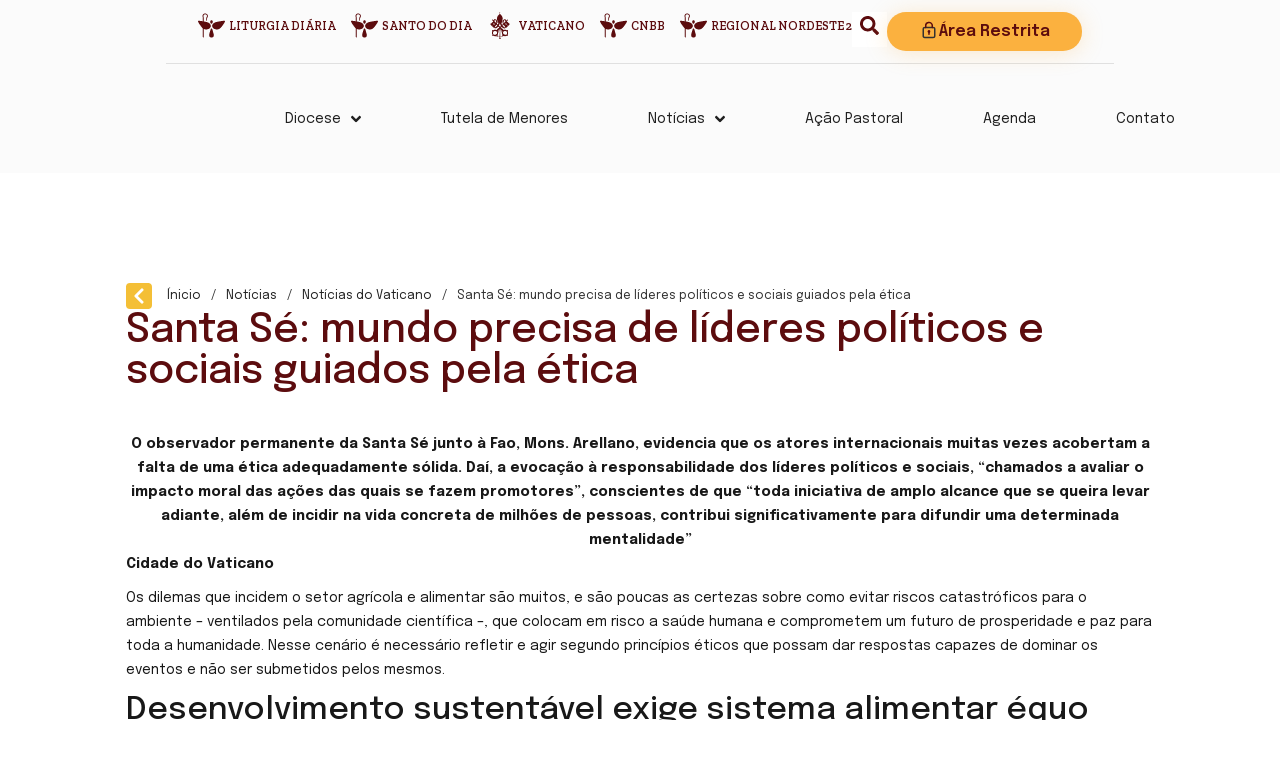

--- FILE ---
content_type: text/css
request_url: https://diocesedepesqueira.com.br/wp-content/uploads/elementor/css/post-1439.css?ver=1761253564
body_size: 2468
content:
.elementor-1439 .elementor-element.elementor-element-ec5f6fc{--display:flex;--flex-direction:column;--container-widget-width:100%;--container-widget-height:initial;--container-widget-flex-grow:0;--container-widget-align-self:initial;--flex-wrap-mobile:wrap;--margin-top:120px;--margin-bottom:0px;--margin-left:0px;--margin-right:0px;--padding-top:0px;--padding-bottom:50px;--padding-left:10px;--padding-right:10px;}.elementor-1439 .elementor-element.elementor-element-ec5f6fc:not(.elementor-motion-effects-element-type-background), .elementor-1439 .elementor-element.elementor-element-ec5f6fc > .elementor-motion-effects-container > .elementor-motion-effects-layer{background-color:#F5F5F5;}.elementor-1439 .elementor-element.elementor-element-88daa67{--display:flex;--flex-direction:row;--container-widget-width:calc( ( 1 - var( --container-widget-flex-grow ) ) * 100% );--container-widget-height:100%;--container-widget-flex-grow:1;--container-widget-align-self:stretch;--flex-wrap-mobile:wrap;--justify-content:center;--align-items:center;--margin-top:-90px;--margin-bottom:0px;--margin-left:0px;--margin-right:0px;}.elementor-1439 .elementor-element.elementor-element-0664e85{--display:flex;--flex-direction:row;--container-widget-width:initial;--container-widget-height:100%;--container-widget-flex-grow:1;--container-widget-align-self:stretch;--flex-wrap-mobile:wrap;--gap:25px 25px;--row-gap:25px;--column-gap:25px;border-style:solid;--border-style:solid;border-color:#F5F5F5;--border-color:#F5F5F5;--border-radius:8px 8px 8px 8px;--margin-top:0px;--margin-bottom:0px;--margin-left:0px;--margin-right:0px;--padding-top:32px;--padding-bottom:32px;--padding-left:32px;--padding-right:32px;}.elementor-1439 .elementor-element.elementor-element-0664e85:not(.elementor-motion-effects-element-type-background), .elementor-1439 .elementor-element.elementor-element-0664e85 > .elementor-motion-effects-container > .elementor-motion-effects-layer{background-color:#F8AC2A;}.elementor-1439 .elementor-element.elementor-element-429a7b4{--display:flex;--flex-direction:column;--container-widget-width:100%;--container-widget-height:initial;--container-widget-flex-grow:0;--container-widget-align-self:initial;--flex-wrap-mobile:wrap;--justify-content:center;--gap:8px 8px;--row-gap:8px;--column-gap:8px;}.elementor-widget-heading .elementor-heading-title{font-family:var( --e-global-typography-primary-font-family ), Sans-serif;font-size:var( --e-global-typography-primary-font-size );font-weight:var( --e-global-typography-primary-font-weight );line-height:var( --e-global-typography-primary-line-height );color:var( --e-global-color-primary );}.elementor-1439 .elementor-element.elementor-element-2e975f1 .elementor-heading-title{font-family:"Epilogue", Sans-serif;font-size:24px;font-weight:600;line-height:30px;color:#5C0C0E;}.elementor-1439 .elementor-element.elementor-element-d900e96 .elementor-heading-title{font-family:"Epilogue", Sans-serif;font-size:24px;font-weight:700;line-height:30px;color:#5C0C0E;}.elementor-1439 .elementor-element.elementor-element-a170fb9 .elementor-heading-title{font-family:"Epilogue", Sans-serif;font-size:16px;font-weight:500;line-height:24px;color:#5C0C0E;}.elementor-1439 .elementor-element.elementor-element-976d5fd .elementor-heading-title{font-family:"Epilogue", Sans-serif;font-size:16px;font-weight:500;line-height:24px;color:#5C0C0E;}.elementor-1439 .elementor-element.elementor-element-b8f7e46{--display:flex;--flex-direction:column;--container-widget-width:100%;--container-widget-height:initial;--container-widget-flex-grow:0;--container-widget-align-self:initial;--flex-wrap-mobile:wrap;--justify-content:center;}.elementor-1439 .elementor-element.elementor-element-db98038{--display:grid;--e-con-grid-template-columns:1.25fr 1.0fr 1.0fr 1fr;--e-con-grid-template-rows:repeat(1, 1fr);--gap:17px 17px;--row-gap:17px;--column-gap:17px;--grid-auto-flow:row;--margin-top:50px;--margin-bottom:0px;--margin-left:0px;--margin-right:0px;}.elementor-1439 .elementor-element.elementor-element-dd7b978{--display:flex;--gap:0px 0px;--row-gap:0px;--column-gap:0px;}.elementor-widget-image .widget-image-caption{color:var( --e-global-color-text );font-family:var( --e-global-typography-text-font-family ), Sans-serif;font-size:var( --e-global-typography-text-font-size );font-weight:var( --e-global-typography-text-font-weight );line-height:var( --e-global-typography-text-line-height );}.elementor-1439 .elementor-element.elementor-element-9af85fe{text-align:center;}.elementor-1439 .elementor-element.elementor-element-9af85fe img{width:100%;height:245px;object-fit:contain;object-position:center center;}.elementor-1439 .elementor-element.elementor-element-37b476f > .elementor-widget-container{margin:8px 0px 0px 0px;}.elementor-1439 .elementor-element.elementor-element-37b476f{text-align:center;}.elementor-1439 .elementor-element.elementor-element-37b476f .elementor-heading-title{font-family:"Zilla Slab", Sans-serif;font-size:30px;font-weight:700;line-height:30px;color:var( --e-global-color-secondary );}.elementor-1439 .elementor-element.elementor-element-e5cf1d7{text-align:center;}.elementor-1439 .elementor-element.elementor-element-e5cf1d7 .elementor-heading-title{font-family:"Zilla Slab", Sans-serif;font-size:16px;font-weight:400;line-height:20px;color:var( --e-global-color-secondary );}.elementor-1439 .elementor-element.elementor-element-6657372{--display:flex;--gap:8px 8px;--row-gap:8px;--column-gap:8px;}.elementor-1439 .elementor-element.elementor-element-3150f75 > .elementor-widget-container{margin:0px 0px 05px 0px;border-style:solid;border-width:0px 0px 1px 0px;border-color:#B9B9B9;}.elementor-1439 .elementor-element.elementor-element-3150f75 .elementor-heading-title{font-family:"Epilogue", Sans-serif;font-size:14px;font-weight:700;line-height:28px;color:#5C0C0E;}.elementor-widget-text-editor{color:var( --e-global-color-text );font-family:var( --e-global-typography-text-font-family ), Sans-serif;font-size:var( --e-global-typography-text-font-size );font-weight:var( --e-global-typography-text-font-weight );line-height:var( --e-global-typography-text-line-height );}.elementor-widget-text-editor.elementor-drop-cap-view-stacked .elementor-drop-cap{background-color:var( --e-global-color-primary );}.elementor-widget-text-editor.elementor-drop-cap-view-framed .elementor-drop-cap, .elementor-widget-text-editor.elementor-drop-cap-view-default .elementor-drop-cap{color:var( --e-global-color-primary );border-color:var( --e-global-color-primary );}.elementor-1439 .elementor-element.elementor-element-464cbe2 > .elementor-widget-container{margin:15px 0px 0px 0px;}.elementor-1439 .elementor-element.elementor-element-464cbe2{text-align:left;color:#4F4F51;font-family:"Epilogue", Sans-serif;font-size:14px;font-weight:400;line-height:20px;}.elementor-1439 .elementor-element.elementor-element-1eab437{--display:flex;--gap:8px 8px;--row-gap:8px;--column-gap:8px;}.elementor-1439 .elementor-element.elementor-element-b0476ad > .elementor-widget-container{margin:0px 0px 05px 0px;border-style:solid;border-width:0px 0px 1px 0px;border-color:#B9B9B9;}.elementor-1439 .elementor-element.elementor-element-b0476ad .elementor-heading-title{font-family:"Epilogue", Sans-serif;font-size:14px;font-weight:700;line-height:28px;color:#5C0C0E;}.elementor-widget-nav-menu .elementor-nav-menu .elementor-item{font-family:var( --e-global-typography-primary-font-family ), Sans-serif;font-size:var( --e-global-typography-primary-font-size );font-weight:var( --e-global-typography-primary-font-weight );line-height:var( --e-global-typography-primary-line-height );}.elementor-widget-nav-menu .elementor-nav-menu--main .elementor-item{color:var( --e-global-color-text );fill:var( --e-global-color-text );}.elementor-widget-nav-menu .elementor-nav-menu--main .elementor-item:hover,
					.elementor-widget-nav-menu .elementor-nav-menu--main .elementor-item.elementor-item-active,
					.elementor-widget-nav-menu .elementor-nav-menu--main .elementor-item.highlighted,
					.elementor-widget-nav-menu .elementor-nav-menu--main .elementor-item:focus{color:var( --e-global-color-accent );fill:var( --e-global-color-accent );}.elementor-widget-nav-menu .elementor-nav-menu--main:not(.e--pointer-framed) .elementor-item:before,
					.elementor-widget-nav-menu .elementor-nav-menu--main:not(.e--pointer-framed) .elementor-item:after{background-color:var( --e-global-color-accent );}.elementor-widget-nav-menu .e--pointer-framed .elementor-item:before,
					.elementor-widget-nav-menu .e--pointer-framed .elementor-item:after{border-color:var( --e-global-color-accent );}.elementor-widget-nav-menu{--e-nav-menu-divider-color:var( --e-global-color-text );}.elementor-widget-nav-menu .elementor-nav-menu--dropdown .elementor-item, .elementor-widget-nav-menu .elementor-nav-menu--dropdown  .elementor-sub-item{font-family:var( --e-global-typography-accent-font-family ), Sans-serif;font-size:var( --e-global-typography-accent-font-size );font-weight:var( --e-global-typography-accent-font-weight );}.elementor-1439 .elementor-element.elementor-element-76255bb > .elementor-widget-container{margin:05px 0px 0px 0px;}.elementor-1439 .elementor-element.elementor-element-76255bb .elementor-nav-menu .elementor-item{font-family:"Epilogue", Sans-serif;font-size:14px;font-weight:400;line-height:20px;}.elementor-1439 .elementor-element.elementor-element-76255bb .elementor-nav-menu--main .elementor-item{color:#4F4F51;fill:#4F4F51;padding-left:0px;padding-right:0px;padding-top:10px;padding-bottom:10px;}.elementor-1439 .elementor-element.elementor-element-76255bb .elementor-nav-menu--main .elementor-item:hover,
					.elementor-1439 .elementor-element.elementor-element-76255bb .elementor-nav-menu--main .elementor-item.elementor-item-active,
					.elementor-1439 .elementor-element.elementor-element-76255bb .elementor-nav-menu--main .elementor-item.highlighted,
					.elementor-1439 .elementor-element.elementor-element-76255bb .elementor-nav-menu--main .elementor-item:focus{color:var( --e-global-color-accent );fill:var( --e-global-color-accent );}.elementor-1439 .elementor-element.elementor-element-76255bb{--e-nav-menu-horizontal-menu-item-margin:calc( 0px / 2 );}.elementor-1439 .elementor-element.elementor-element-76255bb .elementor-nav-menu--main:not(.elementor-nav-menu--layout-horizontal) .elementor-nav-menu > li:not(:last-child){margin-bottom:0px;}.elementor-1439 .elementor-element.elementor-element-9c1df0b > .elementor-widget-container{margin:05px 0px 0px 0px;}.elementor-1439 .elementor-element.elementor-element-9c1df0b .elementor-nav-menu .elementor-item{font-family:"Epilogue", Sans-serif;font-size:14px;font-weight:400;line-height:20px;}.elementor-1439 .elementor-element.elementor-element-9c1df0b .elementor-nav-menu--main .elementor-item{color:#4F4F51;fill:#4F4F51;padding-left:0px;padding-right:0px;padding-top:10px;padding-bottom:10px;}.elementor-1439 .elementor-element.elementor-element-9c1df0b .elementor-nav-menu--main .elementor-item:hover,
					.elementor-1439 .elementor-element.elementor-element-9c1df0b .elementor-nav-menu--main .elementor-item.elementor-item-active,
					.elementor-1439 .elementor-element.elementor-element-9c1df0b .elementor-nav-menu--main .elementor-item.highlighted,
					.elementor-1439 .elementor-element.elementor-element-9c1df0b .elementor-nav-menu--main .elementor-item:focus{color:var( --e-global-color-accent );fill:var( --e-global-color-accent );}.elementor-1439 .elementor-element.elementor-element-9c1df0b{--e-nav-menu-horizontal-menu-item-margin:calc( 0px / 2 );}.elementor-1439 .elementor-element.elementor-element-9c1df0b .elementor-nav-menu--main:not(.elementor-nav-menu--layout-horizontal) .elementor-nav-menu > li:not(:last-child){margin-bottom:0px;}.elementor-1439 .elementor-element.elementor-element-277c76b{--display:flex;--gap:8px 8px;--row-gap:8px;--column-gap:8px;}.elementor-1439 .elementor-element.elementor-element-9d8654b > .elementor-widget-container{margin:0px 0px 05px 0px;border-style:solid;border-width:0px 0px 1px 0px;border-color:#B9B9B9;}.elementor-1439 .elementor-element.elementor-element-9d8654b .elementor-heading-title{font-family:"Epilogue", Sans-serif;font-size:14px;font-weight:700;line-height:28px;color:#5C0C0E;}.elementor-1439 .elementor-element.elementor-element-b4151a1{--grid-template-columns:repeat(0, auto);--icon-size:24px;}.elementor-1439 .elementor-element.elementor-element-b4151a1 .elementor-widget-container{text-align:left;}.elementor-1439 .elementor-element.elementor-element-b4151a1 > .elementor-widget-container{margin:0px 0px 30px 0px;}.elementor-1439 .elementor-element.elementor-element-b4151a1 .elementor-social-icon{background-color:#FEF9F900;--icon-padding:10px;}.elementor-1439 .elementor-element.elementor-element-b4151a1 .elementor-social-icon i{color:#02010100;}.elementor-1439 .elementor-element.elementor-element-b4151a1 .elementor-social-icon svg{fill:#02010100;}.elementor-1439 .elementor-element.elementor-element-b4151a1 .elementor-social-icon:hover i{color:#5C0C0E05;}.elementor-1439 .elementor-element.elementor-element-b4151a1 .elementor-social-icon:hover svg{fill:#5C0C0E05;}.elementor-1439 .elementor-element.elementor-element-722fb20 > .elementor-widget-container{margin:0px 0px -8px 0px;padding:0px 0px 0px 0px;}.elementor-1439 .elementor-element.elementor-element-722fb20{text-align:center;color:#4F4F51;font-family:"Inter", Sans-serif;font-size:16px;font-weight:400;line-height:24px;}.elementor-widget-button .elementor-button{background-color:var( --e-global-color-accent );font-family:var( --e-global-typography-accent-font-family ), Sans-serif;font-size:var( --e-global-typography-accent-font-size );font-weight:var( --e-global-typography-accent-font-weight );line-height:var( --e-global-typography-accent-line-height );}.elementor-1439 .elementor-element.elementor-element-f6f8a82 .elementor-button{background-color:#FBB13F;font-family:"Epilogue", Sans-serif;font-size:12px;font-weight:700;line-height:24px;fill:#5C0C0E;color:#5C0C0E;border-style:none;border-radius:122px 122px 122px 122px;box-shadow:0px 2px 22px 0px rgba(251, 177.0000000000001, 62.99999999999999, 0.25098039215686274);padding:13px 16px 5px 16px;}.elementor-1439 .elementor-element.elementor-element-f6f8a82 .elementor-button:hover, .elementor-1439 .elementor-element.elementor-element-f6f8a82 .elementor-button:focus{background-color:#FFD568;color:var( --e-global-color-text );}.elementor-1439 .elementor-element.elementor-element-f6f8a82 .elementor-button-content-wrapper{flex-direction:row;}.elementor-1439 .elementor-element.elementor-element-f6f8a82 .elementor-button .elementor-button-content-wrapper{gap:8px;}.elementor-1439 .elementor-element.elementor-element-f6f8a82 .elementor-button:hover svg, .elementor-1439 .elementor-element.elementor-element-f6f8a82 .elementor-button:focus svg{fill:var( --e-global-color-text );}.elementor-1439 .elementor-element.elementor-element-23180d8{--display:flex;--flex-direction:row;--container-widget-width:initial;--container-widget-height:100%;--container-widget-flex-grow:1;--container-widget-align-self:stretch;--flex-wrap-mobile:wrap;--margin-top:50px;--margin-bottom:0px;--margin-left:0px;--margin-right:0px;}.elementor-1439 .elementor-element.elementor-element-bcac157{--display:flex;--gap:0px 0px;--row-gap:0px;--column-gap:0px;}.elementor-1439 .elementor-element.elementor-element-e2783f9{text-align:center;}.elementor-1439 .elementor-element.elementor-element-e2783f9 img{width:100%;height:245px;object-fit:contain;object-position:center center;}.elementor-1439 .elementor-element.elementor-element-d5495f1 > .elementor-widget-container{margin:8px 0px 0px 0px;}.elementor-1439 .elementor-element.elementor-element-d5495f1{text-align:center;}.elementor-1439 .elementor-element.elementor-element-d5495f1 .elementor-heading-title{font-family:"Zilla Slab", Sans-serif;font-size:30px;font-weight:700;line-height:30px;color:var( --e-global-color-secondary );}.elementor-1439 .elementor-element.elementor-element-d50933c{text-align:center;}.elementor-1439 .elementor-element.elementor-element-d50933c .elementor-heading-title{font-family:"Zilla Slab", Sans-serif;font-size:16px;font-weight:400;line-height:20px;color:var( --e-global-color-secondary );}.elementor-1439 .elementor-element.elementor-element-bac241a{--display:flex;--gap:8px 8px;--row-gap:8px;--column-gap:8px;}.elementor-1439 .elementor-element.elementor-element-e59e87c > .elementor-widget-container{margin:0px 0px 05px 0px;border-style:solid;border-width:0px 0px 1px 0px;border-color:#B9B9B9;}.elementor-1439 .elementor-element.elementor-element-e59e87c .elementor-heading-title{font-family:"Epilogue", Sans-serif;font-size:14px;font-weight:700;line-height:28px;color:#5C0C0E;}.elementor-1439 .elementor-element.elementor-element-e99d076 > .elementor-widget-container{margin:15px 0px 0px 0px;}.elementor-1439 .elementor-element.elementor-element-e99d076{text-align:left;color:#4F4F51;font-family:"Epilogue", Sans-serif;font-size:14px;font-weight:400;line-height:20px;}.elementor-1439 .elementor-element.elementor-element-d7b9e2f{--display:flex;--gap:8px 8px;--row-gap:8px;--column-gap:8px;}.elementor-1439 .elementor-element.elementor-element-cacdb2b > .elementor-widget-container{margin:0px 0px 05px 0px;border-style:solid;border-width:0px 0px 1px 0px;border-color:#B9B9B9;}.elementor-1439 .elementor-element.elementor-element-cacdb2b .elementor-heading-title{font-family:"Epilogue", Sans-serif;font-size:14px;font-weight:700;line-height:28px;color:#5C0C0E;}.elementor-1439 .elementor-element.elementor-element-e18cf1f > .elementor-widget-container{margin:05px 0px 0px 0px;}.elementor-1439 .elementor-element.elementor-element-e18cf1f .elementor-nav-menu .elementor-item{font-family:"Epilogue", Sans-serif;font-size:14px;font-weight:400;line-height:20px;}.elementor-1439 .elementor-element.elementor-element-e18cf1f .elementor-nav-menu--main .elementor-item{color:#4F4F51;fill:#4F4F51;padding-left:0px;padding-right:0px;padding-top:10px;padding-bottom:10px;}.elementor-1439 .elementor-element.elementor-element-e18cf1f .elementor-nav-menu--main .elementor-item:hover,
					.elementor-1439 .elementor-element.elementor-element-e18cf1f .elementor-nav-menu--main .elementor-item.elementor-item-active,
					.elementor-1439 .elementor-element.elementor-element-e18cf1f .elementor-nav-menu--main .elementor-item.highlighted,
					.elementor-1439 .elementor-element.elementor-element-e18cf1f .elementor-nav-menu--main .elementor-item:focus{color:var( --e-global-color-accent );fill:var( --e-global-color-accent );}.elementor-1439 .elementor-element.elementor-element-e18cf1f{--e-nav-menu-horizontal-menu-item-margin:calc( 0px / 2 );}.elementor-1439 .elementor-element.elementor-element-e18cf1f .elementor-nav-menu--main:not(.elementor-nav-menu--layout-horizontal) .elementor-nav-menu > li:not(:last-child){margin-bottom:0px;}.elementor-1439 .elementor-element.elementor-element-e36f449 > .elementor-widget-container{margin:05px 0px 0px 0px;}.elementor-1439 .elementor-element.elementor-element-e36f449 .elementor-nav-menu .elementor-item{font-family:"Epilogue", Sans-serif;font-size:14px;font-weight:400;line-height:20px;}.elementor-1439 .elementor-element.elementor-element-e36f449 .elementor-nav-menu--main .elementor-item{color:#4F4F51;fill:#4F4F51;padding-left:0px;padding-right:0px;padding-top:10px;padding-bottom:10px;}.elementor-1439 .elementor-element.elementor-element-e36f449 .elementor-nav-menu--main .elementor-item:hover,
					.elementor-1439 .elementor-element.elementor-element-e36f449 .elementor-nav-menu--main .elementor-item.elementor-item-active,
					.elementor-1439 .elementor-element.elementor-element-e36f449 .elementor-nav-menu--main .elementor-item.highlighted,
					.elementor-1439 .elementor-element.elementor-element-e36f449 .elementor-nav-menu--main .elementor-item:focus{color:var( --e-global-color-accent );fill:var( --e-global-color-accent );}.elementor-1439 .elementor-element.elementor-element-e36f449{--e-nav-menu-horizontal-menu-item-margin:calc( 0px / 2 );}.elementor-1439 .elementor-element.elementor-element-e36f449 .elementor-nav-menu--main:not(.elementor-nav-menu--layout-horizontal) .elementor-nav-menu > li:not(:last-child){margin-bottom:0px;}.elementor-1439 .elementor-element.elementor-element-4436503{--display:flex;--gap:8px 8px;--row-gap:8px;--column-gap:8px;}.elementor-1439 .elementor-element.elementor-element-41f4684 > .elementor-widget-container{margin:0px 0px 05px 0px;border-style:solid;border-width:0px 0px 1px 0px;border-color:#B9B9B9;}.elementor-1439 .elementor-element.elementor-element-41f4684 .elementor-heading-title{font-family:"Epilogue", Sans-serif;font-size:14px;font-weight:700;line-height:28px;color:#5C0C0E;}.elementor-1439 .elementor-element.elementor-element-633e50c{--grid-template-columns:repeat(0, auto);--icon-size:24px;}.elementor-1439 .elementor-element.elementor-element-633e50c .elementor-widget-container{text-align:left;}.elementor-1439 .elementor-element.elementor-element-633e50c > .elementor-widget-container{margin:0px 0px 30px 0px;}.elementor-1439 .elementor-element.elementor-element-633e50c .elementor-social-icon{background-color:#FEF9F900;--icon-padding:10px;}.elementor-1439 .elementor-element.elementor-element-633e50c .elementor-social-icon i{color:#02010100;}.elementor-1439 .elementor-element.elementor-element-633e50c .elementor-social-icon svg{fill:#02010100;}.elementor-1439 .elementor-element.elementor-element-633e50c .elementor-social-icon:hover i{color:#5C0C0E05;}.elementor-1439 .elementor-element.elementor-element-633e50c .elementor-social-icon:hover svg{fill:#5C0C0E05;}.elementor-1439 .elementor-element.elementor-element-25f424b .elementor-button{background-color:#FBB13F;font-family:"Epilogue", Sans-serif;font-size:12px;font-weight:700;line-height:24px;fill:#5C0C0E;color:#5C0C0E;border-style:none;border-radius:122px 122px 122px 122px;box-shadow:0px 2px 22px 0px rgba(251, 177.0000000000001, 62.99999999999999, 0.25098039215686274);padding:13px 16px 5px 16px;}.elementor-1439 .elementor-element.elementor-element-25f424b .elementor-button:hover, .elementor-1439 .elementor-element.elementor-element-25f424b .elementor-button:focus{background-color:#FFD568;color:var( --e-global-color-text );}.elementor-1439 .elementor-element.elementor-element-25f424b .elementor-button-content-wrapper{flex-direction:row;}.elementor-1439 .elementor-element.elementor-element-25f424b .elementor-button .elementor-button-content-wrapper{gap:8px;}.elementor-1439 .elementor-element.elementor-element-25f424b .elementor-button:hover svg, .elementor-1439 .elementor-element.elementor-element-25f424b .elementor-button:focus svg{fill:var( --e-global-color-text );}.elementor-1439 .elementor-element.elementor-element-076c056{--display:flex;--flex-direction:column;--container-widget-width:100%;--container-widget-height:initial;--container-widget-flex-grow:0;--container-widget-align-self:initial;--flex-wrap-mobile:wrap;}.elementor-1439 .elementor-element.elementor-element-076c056:not(.elementor-motion-effects-element-type-background), .elementor-1439 .elementor-element.elementor-element-076c056 > .elementor-motion-effects-container > .elementor-motion-effects-layer{background-color:#5C0C0E;}.elementor-1439 .elementor-element.elementor-element-6f16199{--display:flex;--padding-top:12px;--padding-bottom:12px;--padding-left:0px;--padding-right:0px;}.elementor-1439 .elementor-element.elementor-element-bc345ae > .elementor-widget-container{margin:0px 0px -8px 0px;padding:0px 0px 0px 0px;}.elementor-1439 .elementor-element.elementor-element-bc345ae{text-align:center;color:#F5F4F4;font-family:"Inter", Sans-serif;font-size:16px;font-weight:400;line-height:24px;}.elementor-1439 .elementor-element.elementor-element-6f4220f{--display:flex;--flex-direction:column;--container-widget-width:100%;--container-widget-height:initial;--container-widget-flex-grow:0;--container-widget-align-self:initial;--flex-wrap-mobile:wrap;}.elementor-1439 .elementor-element.elementor-element-6f4220f:not(.elementor-motion-effects-element-type-background), .elementor-1439 .elementor-element.elementor-element-6f4220f > .elementor-motion-effects-container > .elementor-motion-effects-layer{background-color:#5C0C0E;}.elementor-1439 .elementor-element.elementor-element-e62efbc{--display:flex;--padding-top:12px;--padding-bottom:12px;--padding-left:0px;--padding-right:0px;}.elementor-1439 .elementor-element.elementor-element-dafccaa > .elementor-widget-container{margin:0px 0px -8px 0px;padding:0px 0px 0px 0px;}.elementor-1439 .elementor-element.elementor-element-dafccaa{text-align:center;color:#F5F4F4;font-family:"Inter", Sans-serif;font-size:16px;font-weight:400;line-height:24px;}@media(min-width:768px){.elementor-1439 .elementor-element.elementor-element-0664e85{--width:1008px;}.elementor-1439 .elementor-element.elementor-element-bcac157{--width:125%;}}@media(max-width:1024px) and (min-width:768px){.elementor-1439 .elementor-element.elementor-element-bcac157{--width:100%;}.elementor-1439 .elementor-element.elementor-element-bac241a{--width:33%;}.elementor-1439 .elementor-element.elementor-element-d7b9e2f{--width:30%;}.elementor-1439 .elementor-element.elementor-element-4436503{--width:32%;}}@media(max-width:1024px){.elementor-widget-heading .elementor-heading-title{font-size:var( --e-global-typography-primary-font-size );line-height:var( --e-global-typography-primary-line-height );}.elementor-1439 .elementor-element.elementor-element-db98038{--grid-auto-flow:row;}.elementor-widget-image .widget-image-caption{font-size:var( --e-global-typography-text-font-size );line-height:var( --e-global-typography-text-line-height );}.elementor-widget-text-editor{font-size:var( --e-global-typography-text-font-size );line-height:var( --e-global-typography-text-line-height );}.elementor-widget-nav-menu .elementor-nav-menu .elementor-item{font-size:var( --e-global-typography-primary-font-size );line-height:var( --e-global-typography-primary-line-height );}.elementor-widget-nav-menu .elementor-nav-menu--dropdown .elementor-item, .elementor-widget-nav-menu .elementor-nav-menu--dropdown  .elementor-sub-item{font-size:var( --e-global-typography-accent-font-size );}.elementor-1439 .elementor-element.elementor-element-b4151a1{--grid-column-gap:10px;}.elementor-widget-button .elementor-button{font-size:var( --e-global-typography-accent-font-size );line-height:var( --e-global-typography-accent-line-height );}.elementor-1439 .elementor-element.elementor-element-23180d8{--justify-content:center;--flex-wrap:wrap;}.elementor-1439 .elementor-element.elementor-element-633e50c{--grid-column-gap:3px;}}@media(max-width:767px){.elementor-1439 .elementor-element.elementor-element-88daa67{--margin-top:-100px;--margin-bottom:0px;--margin-left:0px;--margin-right:0px;--padding-top:0px;--padding-bottom:0px;--padding-left:0px;--padding-right:0px;}.elementor-1439 .elementor-element.elementor-element-0664e85{--gap:8px 8px;--row-gap:8px;--column-gap:8px;--padding-top:16px;--padding-bottom:16px;--padding-left:16px;--padding-right:16px;}.elementor-widget-heading .elementor-heading-title{font-size:var( --e-global-typography-primary-font-size );line-height:var( --e-global-typography-primary-line-height );}.elementor-1439 .elementor-element.elementor-element-2e975f1{text-align:left;}.elementor-1439 .elementor-element.elementor-element-d900e96{text-align:center;}.elementor-1439 .elementor-element.elementor-element-d900e96 .elementor-heading-title{line-height:34px;}.elementor-1439 .elementor-element.elementor-element-a170fb9{text-align:center;}.elementor-1439 .elementor-element.elementor-element-976d5fd{text-align:left;}.elementor-1439 .elementor-element.elementor-element-db98038{--e-con-grid-template-columns:1;--grid-auto-flow:row;}.elementor-widget-image .widget-image-caption{font-size:var( --e-global-typography-text-font-size );line-height:var( --e-global-typography-text-line-height );}.elementor-1439 .elementor-element.elementor-element-3150f75{text-align:left;}.elementor-widget-text-editor{font-size:var( --e-global-typography-text-font-size );line-height:var( --e-global-typography-text-line-height );}.elementor-1439 .elementor-element.elementor-element-464cbe2{text-align:left;}.elementor-1439 .elementor-element.elementor-element-b0476ad{text-align:left;}.elementor-widget-nav-menu .elementor-nav-menu .elementor-item{font-size:var( --e-global-typography-primary-font-size );line-height:var( --e-global-typography-primary-line-height );}.elementor-widget-nav-menu .elementor-nav-menu--dropdown .elementor-item, .elementor-widget-nav-menu .elementor-nav-menu--dropdown  .elementor-sub-item{font-size:var( --e-global-typography-accent-font-size );}.elementor-1439 .elementor-element.elementor-element-9d8654b{text-align:left;}.elementor-1439 .elementor-element.elementor-element-b4151a1 .elementor-widget-container{text-align:left;}.elementor-widget-button .elementor-button{font-size:var( --e-global-typography-accent-font-size );line-height:var( --e-global-typography-accent-line-height );}.elementor-1439 .elementor-element.elementor-element-e2783f9 img{height:180px;}.elementor-1439 .elementor-element.elementor-element-e59e87c{text-align:center;}.elementor-1439 .elementor-element.elementor-element-e99d076{text-align:center;}.elementor-1439 .elementor-element.elementor-element-cacdb2b{text-align:center;}.elementor-1439 .elementor-element.elementor-element-4436503{--margin-top:0px;--margin-bottom:-20px;--margin-left:0px;--margin-right:0px;}.elementor-1439 .elementor-element.elementor-element-41f4684{text-align:center;}.elementor-1439 .elementor-element.elementor-element-633e50c .elementor-widget-container{text-align:center;}.elementor-1439 .elementor-element.elementor-element-6f16199{--margin-top:16px;--margin-bottom:0px;--margin-left:0px;--margin-right:0px;}.elementor-1439 .elementor-element.elementor-element-e62efbc{--margin-top:16px;--margin-bottom:0px;--margin-left:0px;--margin-right:0px;}}/* Start custom CSS for text-editor, class: .elementor-element-464cbe2 */.elementor-1439 .elementor-element.elementor-element-464cbe2 {
    word-break: break-word;
}/* End custom CSS */
/* Start custom CSS for text-editor, class: .elementor-element-e99d076 */.elementor-1439 .elementor-element.elementor-element-e99d076 {
    word-break: break-word;
}/* End custom CSS */

--- FILE ---
content_type: text/css
request_url: https://diocesedepesqueira.com.br/wp-content/uploads/elementor/css/post-44536.css?ver=1721322006
body_size: 662
content:
.elementor-44536 .elementor-element.elementor-element-6985f4e0{--display:flex;--flex-direction:row;--container-widget-width:calc( ( 1 - var( --container-widget-flex-grow ) ) * 100% );--container-widget-height:100%;--container-widget-flex-grow:1;--container-widget-align-self:stretch;--flex-wrap-mobile:wrap;--align-items:flex-end;--gap:16px 16px;--row-gap:16px;--column-gap:16px;border-style:none;--border-style:none;--margin-top:0px;--margin-bottom:16px;--margin-left:0px;--margin-right:0px;--padding-top:0px;--padding-bottom:16px;--padding-left:0px;--padding-right:0px;}.elementor-44536 .elementor-element.elementor-element-529b592e{--display:flex;--margin-top:0px;--margin-bottom:0px;--margin-left:0px;--margin-right:0px;--padding-top:0px;--padding-bottom:0px;--padding-left:0px;--padding-right:0px;}.elementor-44536 .elementor-element.elementor-element-529b592e.e-con{--flex-grow:1;--flex-shrink:0;}.elementor-widget-theme-post-featured-image .widget-image-caption{color:var( --e-global-color-text );font-family:var( --e-global-typography-text-font-family ), Sans-serif;font-size:var( --e-global-typography-text-font-size );font-weight:var( --e-global-typography-text-font-weight );line-height:var( --e-global-typography-text-line-height );}.elementor-44536 .elementor-element.elementor-element-75d78604 img{width:176px;height:211px;object-fit:cover;object-position:center center;border-style:solid;border-width:1px 1px 1px 1px;border-color:var( --e-global-color-secondary );border-radius:4px 4px 4px 4px;}.elementor-44536 .elementor-element.elementor-element-3059cf43{--display:flex;--flex-direction:column;--container-widget-width:100%;--container-widget-height:initial;--container-widget-flex-grow:0;--container-widget-align-self:initial;--flex-wrap-mobile:wrap;--justify-content:center;--gap:10px 10px;--row-gap:10px;--column-gap:10px;--margin-top:0px;--margin-bottom:0px;--margin-left:0px;--margin-right:0px;--padding-top:10px;--padding-bottom:10px;--padding-left:0px;--padding-right:10px;}.elementor-widget-heading .elementor-heading-title{font-family:var( --e-global-typography-primary-font-family ), Sans-serif;font-size:var( --e-global-typography-primary-font-size );font-weight:var( --e-global-typography-primary-font-weight );line-height:var( --e-global-typography-primary-line-height );color:var( --e-global-color-primary );}.elementor-44536 .elementor-element.elementor-element-79a0fd3 .elementor-heading-title{font-family:"Epilogue", Sans-serif;font-size:16px;font-weight:700;line-height:24px;color:var( --e-global-color-secondary );}.elementor-widget-text-editor{color:var( --e-global-color-text );font-family:var( --e-global-typography-text-font-family ), Sans-serif;font-size:var( --e-global-typography-text-font-size );font-weight:var( --e-global-typography-text-font-weight );line-height:var( --e-global-typography-text-line-height );}.elementor-widget-text-editor.elementor-drop-cap-view-stacked .elementor-drop-cap{background-color:var( --e-global-color-primary );}.elementor-widget-text-editor.elementor-drop-cap-view-framed .elementor-drop-cap, .elementor-widget-text-editor.elementor-drop-cap-view-default .elementor-drop-cap{color:var( --e-global-color-primary );border-color:var( --e-global-color-primary );}.elementor-44536 .elementor-element.elementor-element-320cd86f > .elementor-widget-container{margin:0px 0px 0px 0px;padding:0px 0px 0px 0px;}.elementor-44536 .elementor-element.elementor-element-320cd86f{font-family:"Epilogue", Sans-serif;font-size:16px;font-weight:400;line-height:20px;}.elementor-widget-button .elementor-button{background-color:var( --e-global-color-accent );font-family:var( --e-global-typography-accent-font-family ), Sans-serif;font-size:var( --e-global-typography-accent-font-size );font-weight:var( --e-global-typography-accent-font-weight );line-height:var( --e-global-typography-accent-line-height );}.elementor-44536 .elementor-element.elementor-element-68f37a6b .elementor-button{background-color:var( --e-global-color-1127b15 );font-family:var( --e-global-typography-d5e2e4b-font-family ), Sans-serif;font-size:var( --e-global-typography-d5e2e4b-font-size );font-weight:var( --e-global-typography-d5e2e4b-font-weight );line-height:var( --e-global-typography-d5e2e4b-line-height );fill:var( --e-global-color-secondary );color:var( --e-global-color-secondary );border-style:solid;border-width:1px 1px 1px 1px;border-color:var( --e-global-color-secondary );padding:8px 16px 8px 16px;}.elementor-44536 .elementor-element.elementor-element-68f37a6b .elementor-button:hover, .elementor-44536 .elementor-element.elementor-element-68f37a6b .elementor-button:focus{background-color:var( --e-global-color-secondary );color:var( --e-global-color-1127b15 );}.elementor-44536 .elementor-element.elementor-element-68f37a6b > .elementor-widget-container{margin:0px 0px 0px 0px;}.elementor-44536 .elementor-element.elementor-element-68f37a6b .elementor-button:hover svg, .elementor-44536 .elementor-element.elementor-element-68f37a6b .elementor-button:focus svg{fill:var( --e-global-color-1127b15 );}@media(min-width:768px){.elementor-44536 .elementor-element.elementor-element-529b592e{--width:176px;}}@media(max-width:1024px){.elementor-widget-theme-post-featured-image .widget-image-caption{font-size:var( --e-global-typography-text-font-size );line-height:var( --e-global-typography-text-line-height );}.elementor-widget-heading .elementor-heading-title{font-size:var( --e-global-typography-primary-font-size );line-height:var( --e-global-typography-primary-line-height );}.elementor-widget-text-editor{font-size:var( --e-global-typography-text-font-size );line-height:var( --e-global-typography-text-line-height );}.elementor-widget-button .elementor-button{font-size:var( --e-global-typography-accent-font-size );line-height:var( --e-global-typography-accent-line-height );}.elementor-44536 .elementor-element.elementor-element-68f37a6b .elementor-button{font-size:var( --e-global-typography-d5e2e4b-font-size );line-height:var( --e-global-typography-d5e2e4b-line-height );}}@media(max-width:767px){.elementor-widget-theme-post-featured-image .widget-image-caption{font-size:var( --e-global-typography-text-font-size );line-height:var( --e-global-typography-text-line-height );}.elementor-44536 .elementor-element.elementor-element-3059cf43{--align-items:center;--container-widget-width:calc( ( 1 - var( --container-widget-flex-grow ) ) * 100% );}.elementor-widget-heading .elementor-heading-title{font-size:var( --e-global-typography-primary-font-size );line-height:var( --e-global-typography-primary-line-height );}.elementor-widget-text-editor{font-size:var( --e-global-typography-text-font-size );line-height:var( --e-global-typography-text-line-height );}.elementor-44536 .elementor-element.elementor-element-320cd86f{text-align:center;}.elementor-widget-button .elementor-button{font-size:var( --e-global-typography-accent-font-size );line-height:var( --e-global-typography-accent-line-height );}.elementor-44536 .elementor-element.elementor-element-68f37a6b .elementor-button{font-size:var( --e-global-typography-d5e2e4b-font-size );line-height:var( --e-global-typography-d5e2e4b-line-height );}}

--- FILE ---
content_type: application/javascript
request_url: https://diocesedepesqueira.com.br/wp-content/plugins/elementor/assets/js/frontend-modules.min.js?ver=3.26.3
body_size: 14940
content:
/*! elementor - v3.26.0 - 22-12-2024 */
(self.webpackChunkelementor=self.webpackChunkelementor||[]).push([[941],{5213:(e,t)=>{"use strict";Object.defineProperty(t,"__esModule",{value:!0}),t.default=void 0;t.default=(e,t)=>{t=Array.isArray(t)?t:[t];for(const n of t)if(e.constructor.name===n.prototype[Symbol.toStringTag])return!0;return!1}},2890:(e,t)=>{"use strict";Object.defineProperty(t,"__esModule",{value:!0}),t.default=void 0;class _default extends elementorModules.ViewModule{getDefaultSettings(){return{selectors:{elements:".elementor-element",nestedDocumentElements:".elementor .elementor-element"},classes:{editMode:"elementor-edit-mode"}}}getDefaultElements(){const e=this.getSettings("selectors");return{$elements:this.$element.find(e.elements).not(this.$element.find(e.nestedDocumentElements))}}getDocumentSettings(e){let t;if(this.isEdit){t={};const e=elementor.settings.page.model;jQuery.each(e.getActiveControls(),(n=>{t[n]=e.attributes[n]}))}else t=this.$element.data("elementor-settings")||{};return this.getItems(t,e)}runElementsHandlers(){this.elements.$elements.each(((e,t)=>setTimeout((()=>elementorFrontend.elementsHandler.runReadyTrigger(t)))))}onInit(){this.$element=this.getSettings("$element"),super.onInit(),this.isEdit=this.$element.hasClass(this.getSettings("classes.editMode")),this.isEdit?elementor.on("document:loaded",(()=>{elementor.settings.page.model.on("change",this.onSettingsChange.bind(this))})):this.runElementsHandlers()}onSettingsChange(){}}t.default=_default},9603:(e,t,n)=>{"use strict";var i=n(6784);Object.defineProperty(t,"__esModule",{value:!0}),t.default=void 0;var r=i(n(5633));class CarouselHandlerBase extends r.default{getDefaultSettings(){return{selectors:{carousel:".swiper",swiperWrapper:".swiper-wrapper",slideContent:".swiper-slide",swiperArrow:".elementor-swiper-button",paginationWrapper:".swiper-pagination",paginationBullet:".swiper-pagination-bullet",paginationBulletWrapper:".swiper-pagination-bullets"}}}getDefaultElements(){const e=this.getSettings("selectors"),t={$swiperContainer:this.$element.find(e.carousel),$swiperWrapper:this.$element.find(e.swiperWrapper),$swiperArrows:this.$element.find(e.swiperArrow),$paginationWrapper:this.$element.find(e.paginationWrapper),$paginationBullets:this.$element.find(e.paginationBullet),$paginationBulletWrapper:this.$element.find(e.paginationBulletWrapper)};return t.$slides=t.$swiperContainer.find(e.slideContent),t}getSwiperSettings(){const e=this.getElementSettings(),t=+e.slides_to_show||3,n=1===t,i=elementorFrontend.config.responsive.activeBreakpoints,r={mobile:1,tablet:n?1:2},s={slidesPerView:t,loop:"yes"===e.infinite,speed:e.speed,handleElementorBreakpoints:!0,breakpoints:{}};let o=t;Object.keys(i).reverse().forEach((t=>{const n=r[t]?r[t]:o;s.breakpoints[i[t].value]={slidesPerView:+e["slides_to_show_"+t]||n,slidesPerGroup:+e["slides_to_scroll_"+t]||1},e.image_spacing_custom&&(s.breakpoints[i[t].value].spaceBetween=this.getSpaceBetween(t)),o=+e["slides_to_show_"+t]||n})),"yes"===e.autoplay&&(s.autoplay={delay:e.autoplay_speed,disableOnInteraction:"yes"===e.pause_on_interaction}),n?(s.effect=e.effect,"fade"===e.effect&&(s.fadeEffect={crossFade:!0})):s.slidesPerGroup=+e.slides_to_scroll||1,e.image_spacing_custom&&(s.spaceBetween=this.getSpaceBetween());const a="arrows"===e.navigation||"both"===e.navigation,l="dots"===e.navigation||"both"===e.navigation||e.pagination;return a&&(s.navigation={prevEl:".elementor-swiper-button-prev",nextEl:".elementor-swiper-button-next"}),l&&(s.pagination={el:`.elementor-element-${this.getID()} .swiper-pagination`,type:e.pagination?e.pagination:"bullets",clickable:!0,renderBullet:(e,t)=>`<span class="${t}" role="button" tabindex="0" data-bullet-index="${e}" aria-label="${elementorFrontend.config.i18n.a11yCarouselPaginationBulletMessage} ${e+1}"></span>`}),"yes"===e.lazyload&&(s.lazy={loadPrevNext:!0,loadPrevNextAmount:1}),s.a11y={enabled:!0,prevSlideMessage:elementorFrontend.config.i18n.a11yCarouselPrevSlideMessage,nextSlideMessage:elementorFrontend.config.i18n.a11yCarouselNextSlideMessage,firstSlideMessage:elementorFrontend.config.i18n.a11yCarouselFirstSlideMessage,lastSlideMessage:elementorFrontend.config.i18n.a11yCarouselLastSlideMessage},s.on={slideChange:()=>{this.a11ySetPaginationTabindex(),this.handleElementHandlers(),this.a11ySetSlideAriaHidden()},init:()=>{this.a11ySetPaginationTabindex(),this.a11ySetSlideAriaHidden("initialisation")}},this.applyOffsetSettings(e,s,t),s}getOffsetWidth(){const e=elementorFrontend.getCurrentDeviceMode();return elementorFrontend.utils.controls.getResponsiveControlValue(this.getElementSettings(),"offset_width","size",e)||0}applyOffsetSettings(e,t,n){const i=e.offset_sides;if(!(elementorFrontend.isEditMode()&&"NestedCarousel"===this.constructor.name)&&i&&"none"!==i)switch(i){case"right":this.forceSliderToShowNextSlideWhenOnLast(t,n),this.addClassToSwiperContainer("offset-right");break;case"left":this.addClassToSwiperContainer("offset-left");break;case"both":this.forceSliderToShowNextSlideWhenOnLast(t,n),this.addClassToSwiperContainer("offset-both")}}forceSliderToShowNextSlideWhenOnLast(e,t){e.slidesPerView=t+.001}addClassToSwiperContainer(e){this.getDefaultElements().$swiperContainer[0].classList.add(e)}async onInit(){if(super.onInit(...arguments),!this.elements.$swiperContainer.length||2>this.elements.$slides.length)return;await this.initSwiper();"yes"===this.getElementSettings().pause_on_hover&&this.togglePauseOnHover(!0)}async initSwiper(){const e=elementorFrontend.utils.swiper;this.swiper=await new e(this.elements.$swiperContainer,this.getSwiperSettings()),this.elements.$swiperContainer.data("swiper",this.swiper)}bindEvents(){this.elements.$swiperArrows.on("keydown",this.onDirectionArrowKeydown.bind(this)),this.elements.$paginationWrapper.on("keydown",".swiper-pagination-bullet",this.onDirectionArrowKeydown.bind(this)),this.elements.$swiperContainer.on("keydown",".swiper-slide",this.onDirectionArrowKeydown.bind(this)),this.$element.find(":focusable").on("focus",this.onFocusDisableAutoplay.bind(this)),elementorFrontend.elements.$window.on("resize",this.getSwiperSettings.bind(this))}unbindEvents(){this.elements.$swiperArrows.off(),this.elements.$paginationWrapper.off(),this.elements.$swiperContainer.off(),this.$element.find(":focusable").off(),elementorFrontend.elements.$window.off("resize")}onDirectionArrowKeydown(e){const t=elementorFrontend.config.is_rtl,n=e.originalEvent.code,i=t?"ArrowLeft":"ArrowRight";if(!(-1!==["ArrowLeft","ArrowRight"].indexOf(n)))return!0;(t?"ArrowRight":"ArrowLeft")===n?this.swiper.slidePrev():i===n&&this.swiper.slideNext()}onFocusDisableAutoplay(){this.swiper.autoplay.stop()}updateSwiperOption(e){const t=this.getElementSettings()[e],n=this.swiper.params;switch(e){case"autoplay_speed":n.autoplay.delay=t;break;case"speed":n.speed=t}this.swiper.update()}getChangeableProperties(){return{pause_on_hover:"pauseOnHover",autoplay_speed:"delay",speed:"speed",arrows_position:"arrows_position"}}onElementChange(e){if(0===e.indexOf("image_spacing_custom"))return void this.updateSpaceBetween(e);if(this.getChangeableProperties()[e])if("pause_on_hover"===e){const e=this.getElementSettings("pause_on_hover");this.togglePauseOnHover("yes"===e)}else this.updateSwiperOption(e)}onEditSettingsChange(e){"activeItemIndex"===e&&this.swiper.slideToLoop(this.getEditSettings("activeItemIndex")-1)}getSpaceBetween(){let e=arguments.length>0&&void 0!==arguments[0]?arguments[0]:null;const t=elementorFrontend.utils.controls.getResponsiveControlValue(this.getElementSettings(),"image_spacing_custom","size",e);return Number(t)||0}updateSpaceBetween(e){const t=e.match("image_spacing_custom_(.*)"),n=t?t[1]:"desktop",i=this.getSpaceBetween(n);"desktop"!==n&&(this.swiper.params.breakpoints[elementorFrontend.config.responsive.activeBreakpoints[n].value].spaceBetween=i),this.swiper.params.spaceBetween=i,this.swiper.update()}getPaginationBullets(){let e=arguments.length>0&&void 0!==arguments[0]?arguments[0]:"array";const t=this.$element.find(this.getSettings("selectors").paginationBullet);return"array"===e?Array.from(t):t}a11ySetPaginationTabindex(){const e=this.swiper?.params?.pagination.bulletClass,t=this.swiper?.params?.pagination.bulletActiveClass;this.getPaginationBullets().forEach((e=>{e.classList?.contains(t)||e.removeAttribute("tabindex")}));const n="ArrowLeft"===event?.code||"ArrowRight"===event?.code;event?.target?.classList?.contains(e)&&n&&this.$element.find(`.${t}`).trigger("focus")}getSwiperWrapperTranformXValue(){let e=this.elements.$swiperWrapper[0]?.style.transform;return e=e.replace("translate3d(",""),e=e.split(","),e=parseInt(e[0].replace("px","")),e||0}a11ySetSlideAriaHidden(){if("number"!=typeof("initialisation"===(arguments.length>0&&void 0!==arguments[0]?arguments[0]:"")?0:this.swiper?.activeIndex))return;const e=this.getSwiperWrapperTranformXValue(),t=this.elements.$swiperWrapper[0].clientWidth;this.elements.$swiperContainer.find(this.getSettings("selectors").slideContent).each(((n,i)=>{0<=i.offsetLeft+e&&t>i.offsetLeft+e?(i.removeAttribute("aria-hidden"),i.removeAttribute("inert")):(i.setAttribute("aria-hidden",!0),i.setAttribute("inert",""))}))}handleElementHandlers(){}}t.default=CarouselHandlerBase},5633:(e,t,n)=>{"use strict";var i=n(6784);Object.defineProperty(t,"__esModule",{value:!0}),t.default=void 0;var r=i(n(7224));class SwiperHandlerBase extends r.default{getInitialSlide(){const e=this.getEditSettings();return e.activeItemIndex?e.activeItemIndex-1:0}getSlidesCount(){return this.elements.$slides.length}togglePauseOnHover(e){e?this.elements.$swiperContainer.on({mouseenter:()=>{this.swiper.autoplay.stop()},mouseleave:()=>{this.swiper.autoplay.start()}}):this.elements.$swiperContainer.off("mouseenter mouseleave")}handleKenBurns(){const e=this.getSettings();this.$activeImageBg&&this.$activeImageBg.removeClass(e.classes.kenBurnsActive),this.activeItemIndex=this.swiper?this.swiper.activeIndex:this.getInitialSlide(),this.swiper?this.$activeImageBg=jQuery(this.swiper.slides[this.activeItemIndex]).children("."+e.classes.slideBackground):this.$activeImageBg=jQuery(this.elements.$slides[0]).children("."+e.classes.slideBackground),this.$activeImageBg.addClass(e.classes.kenBurnsActive)}}t.default=SwiperHandlerBase},7224:(e,t,n)=>{"use strict";n(7667),e.exports=elementorModules.ViewModule.extend({$element:null,editorListeners:null,onElementChange:null,onEditSettingsChange:null,onPageSettingsChange:null,isEdit:null,__construct(e){this.isActive(e)&&(this.$element=e.$element,this.isEdit=this.$element.hasClass("elementor-element-edit-mode"),this.isEdit&&this.addEditorListeners())},isActive:()=>!0,isElementInTheCurrentDocument(){return!!elementorFrontend.isEditMode()&&elementor.documents.currentDocument.id.toString()===this.$element[0].closest(".elementor").dataset.elementorId},findElement(e){var t=this.$element;return t.find(e).filter((function(){return jQuery(this).parent().closest(".elementor-element").is(t)}))},getUniqueHandlerID(e,t){return e||(e=this.getModelCID()),t||(t=this.$element),e+t.attr("data-element_type")+this.getConstructorID()},initEditorListeners(){var e=this;if(e.editorListeners=[{event:"element:destroy",to:elementor.channels.data,callback(t){t.cid===e.getModelCID()&&e.onDestroy()}}],e.onElementChange){const t=e.getWidgetType()||e.getElementType();let n="change";"global"!==t&&(n+=":"+t),e.editorListeners.push({event:n,to:elementor.channels.editor,callback(t,n){e.getUniqueHandlerID(n.model.cid,n.$el)===e.getUniqueHandlerID()&&e.onElementChange(t.model.get("name"),t,n)}})}e.onEditSettingsChange&&e.editorListeners.push({event:"change:editSettings",to:elementor.channels.editor,callback(t,n){if(n.model.cid!==e.getModelCID())return;const i=Object.keys(t.changed)[0];e.onEditSettingsChange(i,t.changed[i])}}),["page"].forEach((function(t){var n="on"+t[0].toUpperCase()+t.slice(1)+"SettingsChange";e[n]&&e.editorListeners.push({event:"change",to:elementor.settings[t].model,callback(t){e[n](t.changed)}})}))},getEditorListeners(){return this.editorListeners||this.initEditorListeners(),this.editorListeners},addEditorListeners(){var e=this.getUniqueHandlerID();this.getEditorListeners().forEach((function(t){elementorFrontend.addListenerOnce(e,t.event,t.callback,t.to)}))},removeEditorListeners(){var e=this.getUniqueHandlerID();this.getEditorListeners().forEach((function(t){elementorFrontend.removeListeners(e,t.event,null,t.to)}))},getElementType(){return this.$element.data("element_type")},getWidgetType(){const e=this.$element.data("widget_type");if(e)return e.split(".")[0]},getID(){return this.$element.data("id")},getModelCID(){return this.$element.data("model-cid")},getElementSettings(e){let t={};const n=this.getModelCID();if(this.isEdit&&n){const e=elementorFrontend.config.elements.data[n],i=e.attributes;let r=i.widgetType||i.elType;i.isInner&&(r="inner-"+r);let s=elementorFrontend.config.elements.keys[r];s||(s=elementorFrontend.config.elements.keys[r]=[],jQuery.each(e.controls,((e,t)=>{(t.frontend_available||t.editor_available)&&s.push(e)}))),jQuery.each(e.getActiveControls(),(function(e){if(-1!==s.indexOf(e)){let n=i[e];n.toJSON&&(n=n.toJSON()),t[e]=n}}))}else t=this.$element.data("settings")||{};return this.getItems(t,e)},getEditSettings(e){var t={};return this.isEdit&&(t=elementorFrontend.config.elements.editSettings[this.getModelCID()].attributes),this.getItems(t,e)},getCurrentDeviceSetting(e){return elementorFrontend.getCurrentDeviceSetting(this.getElementSettings(),e)},onInit(){this.isActive(this.getSettings())&&elementorModules.ViewModule.prototype.onInit.apply(this,arguments)},onDestroy(){this.isEdit&&this.removeEditorListeners(),this.unbindEvents&&this.unbindEvents()}})},8140:(e,t,n)=>{"use strict";var i=n(6784);Object.defineProperty(t,"__esModule",{value:!0}),t.default=void 0;var r=i(n(7224));class StretchedElement extends r.default{getStretchedClass(){return"e-stretched"}getStretchSettingName(){return"stretch_element"}getStretchActiveValue(){return"yes"}bindEvents(){const e=this.getUniqueHandlerID();elementorFrontend.addListenerOnce(e,"resize",this.stretch),elementorFrontend.addListenerOnce(e,"sticky:stick",this.stretch,this.$element),elementorFrontend.addListenerOnce(e,"sticky:unstick",this.stretch,this.$element),elementorFrontend.isEditMode()&&(this.onKitChangeStretchContainerChange=this.onKitChangeStretchContainerChange.bind(this),elementor.channels.editor.on("kit:change:stretchContainer",this.onKitChangeStretchContainerChange))}unbindEvents(){elementorFrontend.removeListeners(this.getUniqueHandlerID(),"resize",this.stretch),elementorFrontend.isEditMode()&&elementor.channels.editor.off("kit:change:stretchContainer",this.onKitChangeStretchContainerChange)}isActive(e){return elementorFrontend.isEditMode()||e.$element.hasClass(this.getStretchedClass())}getStretchElementForConfig(){let e=arguments.length>0&&void 0!==arguments[0]?arguments[0]:null;return e?this.$element.find(e):this.$element}getStretchElementConfig(){return{element:this.getStretchElementForConfig(),selectors:{container:this.getStretchContainer()},considerScrollbar:elementorFrontend.isEditMode()&&elementorFrontend.config.is_rtl}}initStretch(){this.stretch=this.stretch.bind(this),this.stretchElement=new elementorModules.frontend.tools.StretchElement(this.getStretchElementConfig())}getStretchContainer(){return elementorFrontend.getKitSettings("stretched_section_container")||window}isStretchSettingEnabled(){return this.getElementSettings(this.getStretchSettingName())===this.getStretchActiveValue()}stretch(){this.isStretchSettingEnabled()&&this.stretchElement.stretch()}onInit(){this.isActive(this.getSettings())&&(this.initStretch(),super.onInit(...arguments),this.stretch())}onElementChange(e){this.getStretchSettingName()===e&&(this.isStretchSettingEnabled()?this.stretch():this.stretchElement.reset())}onKitChangeStretchContainerChange(){this.stretchElement.setSettings("selectors.container",this.getStretchContainer()),this.stretch()}}t.default=StretchedElement},4946:(e,t,n)=>{"use strict";var i=n(6784),r=i(n(1265)),s=i(n(2890)),o=i(n(7955)),a=i(n(8140)),l=i(n(7224)),c=i(n(5633)),u=i(n(9603)),d=i(n(4328));r.default.frontend={Document:s.default,tools:{StretchElement:o.default},handlers:{Base:l.default,StretchedElement:a.default,SwiperBase:c.default,CarouselBase:u.default,NestedTabs:d.default}}},7955:e=>{"use strict";e.exports=elementorModules.ViewModule.extend({getDefaultSettings:()=>({element:null,direction:elementorFrontend.config.is_rtl?"right":"left",selectors:{container:window},considerScrollbar:!1,cssOutput:"inline"}),getDefaultElements(){return{$element:jQuery(this.getSettings("element"))}},stretch(){const e=this.getSettings();let t;try{t=jQuery(e.selectors.container)}catch(e){}t&&t.length||(t=jQuery(this.getDefaultSettings().selectors.container)),this.reset();var n=this.elements.$element,i=t.innerWidth(),r=n.offset().left,s="fixed"===n.css("position"),o=s?0:r,a=window===t[0];if(!a){var l=t.offset().left;s&&(o=l),r>l&&(o=r-l)}if(e.considerScrollbar&&a){o-=window.innerWidth-i}s||(elementorFrontend.config.is_rtl&&(o=i-(n.outerWidth()+o)),o=-o),e.margin&&(o+=e.margin);var c={};let u=i;e.margin&&(u-=2*e.margin),c.width=u+"px",c[e.direction]=o+"px","variables"!==e.cssOutput?n.css(c):this.applyCssVariables(n,c)},reset(){const e={},t=this.getSettings(),n=this.elements.$element;"variables"!==t.cssOutput?(e.width="",e[t.direction]="",n.css(e)):this.resetCssVariables(n)},applyCssVariables(e,t){e.css("--stretch-width",t.width),t.left?e.css("--stretch-left",t.left):e.css("--stretch-right",t.right)},resetCssVariables(e){e.css({"--stretch-width":"","--stretch-left":"","--stretch-right":""})}})},7557:(e,t)=>{"use strict";function getChildrenWidth(e){let t=0;const n=e[0].parentNode,i=getComputedStyle(n),r=parseFloat(i.gap)||0;for(let n=0;n<e.length;n++)t+=e[n].offsetWidth+r;return t}Object.defineProperty(t,"__esModule",{value:!0}),t.changeScrollStatus=function changeScrollStatus(e,t){"mousedown"===t.type?(e.classList.add("e-scroll"),e.dataset.pageX=t.pageX):(e.classList.remove("e-scroll","e-scroll-active"),e.dataset.pageX="")},t.setHorizontalScrollAlignment=function setHorizontalScrollAlignment(e){let{element:t,direction:n,justifyCSSVariable:i,horizontalScrollStatus:r}=e;if(!t)return;!function isHorizontalScroll(e,t){return e.clientWidth<getChildrenWidth(e.children)&&"enable"===t}(t,r)?t.style.setProperty(i,""):function initialScrollPosition(e,t,n){const i=elementorFrontend.config.is_rtl;if("end"===t)e.style.setProperty(n,"start"),e.scrollLeft=i?-1*getChildrenWidth(e.children):getChildrenWidth(e.children);else e.style.setProperty(n,"start"),e.scrollLeft=0}(t,n,i)},t.setHorizontalTitleScrollValues=function setHorizontalTitleScrollValues(e,t,n){const i=e.classList.contains("e-scroll"),r="enable"===t,s=e.scrollWidth>e.clientWidth;if(!i||!r||!s)return;n.preventDefault();const o=parseFloat(e.dataset.pageX),a=n.pageX-o;let l=0;l=20<a?5:-20>a?-5:a;e.scrollLeft=e.scrollLeft-l,e.classList.add("e-scroll-active")}},2946:(e,t,n)=>{"use strict";var i=n(6784);Object.defineProperty(t,"__esModule",{value:!0}),t.default=void 0;var r=i(n(751)),s=i(n(5213));class ArgsObject extends r.default{static getInstanceType(){return"ArgsObject"}constructor(e){super(),this.args=e}requireArgument(e){let t=arguments.length>1&&void 0!==arguments[1]?arguments[1]:this.args;if(!Object.prototype.hasOwnProperty.call(t,e))throw Error(`${e} is required.`)}requireArgumentType(e,t){let n=arguments.length>2&&void 0!==arguments[2]?arguments[2]:this.args;if(this.requireArgument(e,n),typeof n[e]!==t)throw Error(`${e} invalid type: ${t}.`)}requireArgumentInstance(e,t){let n=arguments.length>2&&void 0!==arguments[2]?arguments[2]:this.args;if(this.requireArgument(e,n),!(n[e]instanceof t||(0,s.default)(n[e],t)))throw Error(`${e} invalid instance.`)}requireArgumentConstructor(e,t){let n=arguments.length>2&&void 0!==arguments[2]?arguments[2]:this.args;if(this.requireArgument(e,n),n[e].constructor.toString()!==t.prototype.constructor.toString())throw Error(`${e} invalid constructor type.`)}}t.default=ArgsObject},8685:(e,t,n)=>{"use strict";Object.defineProperty(t,"__esModule",{value:!0}),t.default=t.ForceMethodImplementation=void 0,n(7406);class ForceMethodImplementation extends Error{constructor(){let e=arguments.length>0&&void 0!==arguments[0]?arguments[0]:{},t=arguments.length>1&&void 0!==arguments[1]?arguments[1]:{};super(`${e.isStatic?"static ":""}${e.fullName}() should be implemented, please provide '${e.functionName||e.fullName}' functionality.`,t),Object.keys(t).length&&console.error(t),Error.captureStackTrace(this,ForceMethodImplementation)}}t.ForceMethodImplementation=ForceMethodImplementation;t.default=e=>{const t=Error().stack.split("\n")[2].trim(),n=t.startsWith("at new")?"constructor":t.split(" ")[1],i={};if(i.functionName=n,i.fullName=n,i.functionName.includes(".")){const e=i.functionName.split(".");i.className=e[0],i.functionName=e[1]}else i.isStatic=!0;throw new ForceMethodImplementation(i,e)}},751:(e,t,n)=>{"use strict";Object.defineProperty(t,"__esModule",{value:!0}),t.default=void 0,n(7667);class InstanceType{static[Symbol.hasInstance](e){let t=super[Symbol.hasInstance](e);if(e&&!e.constructor.getInstanceType)return t;if(e&&(e.instanceTypes||(e.instanceTypes=[]),t||this.getInstanceType()===e.constructor.getInstanceType()&&(t=!0),t)){const t=this.getInstanceType===InstanceType.getInstanceType?"BaseInstanceType":this.getInstanceType();-1===e.instanceTypes.indexOf(t)&&e.instanceTypes.push(t)}return!t&&e&&(t=e.instanceTypes&&Array.isArray(e.instanceTypes)&&-1!==e.instanceTypes.indexOf(this.getInstanceType())),t}static getInstanceType(){elementorModules.ForceMethodImplementation()}constructor(){let e=new.target;const t=[];for(;e.__proto__&&e.__proto__.name;)t.push(e.__proto__),e=e.__proto__;t.reverse().forEach((e=>this instanceof e))}}t.default=InstanceType},641:(e,t,n)=>{"use strict";n(7667);const Module=function(){const e=jQuery,t=arguments,n=this,i={};let r;this.getItems=function(e,t){if(t){const n=t.split("."),i=n.splice(0,1);if(!n.length)return e[i];if(!e[i])return;return this.getItems(e[i],n.join("."))}return e},this.getSettings=function(e){return this.getItems(r,e)},this.setSettings=function(t,i,s){if(s||(s=r),"object"==typeof t)return e.extend(s,t),n;const o=t.split("."),a=o.splice(0,1);return o.length?(s[a]||(s[a]={}),n.setSettings(o.join("."),i,s[a])):(s[a]=i,n)},this.getErrorMessage=function(e,t){let n;if("forceMethodImplementation"===e)n=`The method '${t}' must to be implemented in the inheritor child.`;else n="An error occurs";return n},this.forceMethodImplementation=function(e){throw new Error(this.getErrorMessage("forceMethodImplementation",e))},this.on=function(t,r){if("object"==typeof t)return e.each(t,(function(e){n.on(e,this)})),n;return t.split(" ").forEach((function(e){i[e]||(i[e]=[]),i[e].push(r)})),n},this.off=function(e,t){if(!i[e])return n;if(!t)return delete i[e],n;const r=i[e].indexOf(t);return-1!==r&&(delete i[e][r],i[e]=i[e].filter((e=>e))),n},this.trigger=function(t){const r="on"+t[0].toUpperCase()+t.slice(1),s=Array.prototype.slice.call(arguments,1);n[r]&&n[r].apply(n,s);const o=i[t];return o?(e.each(o,(function(e,t){t.apply(n,s)})),n):n},n.__construct.apply(n,t),e.each(n,(function(e){const t=n[e];"function"==typeof t&&(n[e]=function(){return t.apply(n,arguments)})})),function(){r=n.getDefaultSettings();const i=t[0];i&&e.extend(!0,r,i)}(),n.trigger("init")};Module.prototype.__construct=function(){},Module.prototype.getDefaultSettings=function(){return{}},Module.prototype.getConstructorID=function(){return this.constructor.name},Module.extend=function(e){const t=jQuery,n=this,child=function(){return n.apply(this,arguments)};return t.extend(child,n),(child.prototype=Object.create(t.extend({},n.prototype,e))).constructor=child,child.__super__=n.prototype,child},e.exports=Module},3980:(e,t,n)=>{"use strict";var i=n(6784);Object.defineProperty(t,"__esModule",{value:!0}),t.default=void 0,n(7667);var r=i(n(2425));t.default=r.default.extend({getDefaultSettings:()=>({container:null,items:null,columnsCount:3,verticalSpaceBetween:30}),getDefaultElements(){return{$container:jQuery(this.getSettings("container")),$items:jQuery(this.getSettings("items"))}},run(){var e=[],t=this.elements.$container.position().top,n=this.getSettings(),i=n.columnsCount;t+=parseInt(this.elements.$container.css("margin-top"),10),this.elements.$items.each((function(r){var s=Math.floor(r/i),o=jQuery(this),a=o[0].getBoundingClientRect().height+n.verticalSpaceBetween;if(s){var l=o.position(),c=r%i,u=l.top-t-e[c];u-=parseInt(o.css("margin-top"),10),u*=-1,o.css("margin-top",u+"px"),e[c]+=a}else e.push(a)}))}})},2970:(e,t,n)=>{"use strict";Object.defineProperty(t,"__esModule",{value:!0}),t.default=void 0,n(7667);t.default=class Scroll{static scrollObserver(e){let t=0;const n={root:e.root||null,rootMargin:e.offset||"0px",threshold:function(){let e=arguments.length>0&&void 0!==arguments[0]?arguments[0]:0;const t=[];if(e>0&&e<=100){const n=100/e;for(let e=0;e<=100;e+=n)t.push(e/100)}else t.push(0);return t}(e.sensitivity)};return new IntersectionObserver((function handleIntersect(n){const i=n[0].boundingClientRect.y,r=n[0].isIntersecting,s=i<t?"down":"up",o=Math.abs(parseFloat((100*n[0].intersectionRatio).toFixed(2)));e.callback({sensitivity:e.sensitivity,isInViewport:r,scrollPercentage:o,intersectionScrollDirection:s}),t=i}),n)}static getElementViewportPercentage(e){let t=arguments.length>1&&void 0!==arguments[1]?arguments[1]:{};const n=e[0].getBoundingClientRect(),i=t.start||0,r=t.end||0,s=window.innerHeight*i/100,o=window.innerHeight*r/100,a=n.top-window.innerHeight,l=0-a+s,c=n.top+s+e.height()-a+o,u=Math.max(0,Math.min(l/c,1));return parseFloat((100*u).toFixed(2))}static getPageScrollPercentage(){let e=arguments.length>0&&void 0!==arguments[0]?arguments[0]:{},t=arguments.length>1?arguments[1]:void 0;const n=e.start||0,i=e.end||0,r=t||document.documentElement.scrollHeight-document.documentElement.clientHeight,s=r*n/100,o=r+s+r*i/100;return(document.documentElement.scrollTop+document.body.scrollTop+s)/o*100}}},2425:(e,t,n)=>{"use strict";var i=n(6784);Object.defineProperty(t,"__esModule",{value:!0}),t.default=void 0;var r=i(n(641));t.default=r.default.extend({elements:null,getDefaultElements:()=>({}),bindEvents(){},onInit(){this.initElements(),this.bindEvents()},initElements(){this.elements=this.getDefaultElements()}})},1265:(e,t,n)=>{"use strict";var i=n(6784);Object.defineProperty(t,"__esModule",{value:!0}),t.default=void 0;var r=i(n(641)),s=i(n(2425)),o=i(n(2946)),a=i(n(3980)),l=i(n(2970)),c=i(n(8685));t.default=window.elementorModules={Module:r.default,ViewModule:s.default,ArgsObject:o.default,ForceMethodImplementation:c.default,utils:{Masonry:a.default,Scroll:l.default}}},4328:(e,t,n)=>{"use strict";var i=n(6784);Object.defineProperty(t,"__esModule",{value:!0}),t.default=void 0;var r=i(n(7224)),s=n(7557);class NestedTabs extends r.default{getTabTitleFilterSelector(e){return`[${this.getSettings("dataAttributes").tabIndex}="${e}"]`}getTabContentFilterSelector(e){return`*:nth-child(${e})`}getTabIndex(e){return e.getAttribute(this.getSettings("dataAttributes").tabIndex)}getActiveTabIndex(){const e=this.getSettings(),t=e.ariaAttributes.activeTitleSelector,n=e.dataAttributes.tabIndex;return this.elements.$tabTitles.filter(t).attr(n)||null}getWidgetNumber(){return this.$element.find("> .elementor-widget-container > .e-n-tabs, > .e-n-tabs").attr("data-widget-number")}getDefaultSettings(){const e=this.getWidgetNumber();return{selectors:{widgetContainer:`[data-widget-number="${e}"]`,tabTitle:`[aria-controls*="e-n-tab-content-${e}"]`,tabTitleIcon:`[id*="e-n-tab-title-${e}"] > .e-n-tab-icon`,tabTitleText:`[id*="e-n-tab-title-${e}"] > .e-n-tab-title-text`,tabContent:`[data-widget-number="${e}"] > .e-n-tabs-content > .e-con`,headingContainer:`[data-widget-number="${e}"] > .e-n-tabs-heading`,activeTabContentContainers:`[id*="e-n-tab-content-${e}"].e-active`},classes:{active:"e-active"},dataAttributes:{tabIndex:"data-tab-index"},ariaAttributes:{titleStateAttribute:"aria-selected",activeTitleSelector:'[aria-selected="true"]'},showTabFn:"show",hideTabFn:"hide",toggleSelf:!1,hidePrevious:!0,autoExpand:!0}}getDefaultElements(){const e=this.getSettings("selectors");return{$widgetContainer:this.findElement(e.widgetContainer),$tabTitles:this.findElement(e.tabTitle),$tabContents:this.findElement(e.tabContent),$headingContainer:this.findElement(e.headingContainer)}}getKeyboardNavigationSettings(){return this.getSettings()}activateDefaultTab(){const e=this.getSettings(),t=this.getEditSettings("activeItemIndex")||1,n={showTabFn:e.showTabFn,hideTabFn:e.hideTabFn};this.setSettings({showTabFn:"show",hideTabFn:"hide"}),this.changeActiveTab(t),this.setSettings(n),this.elements.$widgetContainer.addClass("e-activated")}deactivateActiveTab(e){const t=this.getSettings(),n=t.classes.active,i=t.ariaAttributes.activeTitleSelector,r="."+n,s=this.elements.$tabTitles.filter(i),o=this.elements.$tabContents.filter(r);return this.setTabDeactivationAttributes(s,e),o.removeClass(n),o[t.hideTabFn](0,(()=>this.onHideTabContent(o))),o}getTitleActivationAttributes(){const e=this.getSettings("ariaAttributes").titleStateAttribute;return{tabindex:"0",[e]:"true"}}setTabDeactivationAttributes(e){const t=this.getSettings("ariaAttributes").titleStateAttribute;e.attr({tabindex:"-1",[t]:"false"})}onHideTabContent(){}activateTab(e){const t=this.getSettings(),n=t.classes.active,i="show"===t.showTabFn?0:400;let r=this.elements.$tabTitles.filter(this.getTabTitleFilterSelector(e)),s=this.elements.$tabContents.filter(this.getTabContentFilterSelector(e));if(!r.length){const t=Math.max(e-1,1);r=this.elements.$tabTitles.filter(this.getTabTitleFilterSelector(t)),s=this.elements.$tabContents.filter(this.getTabContentFilterSelector(t))}r.attr(this.getTitleActivationAttributes()),s.addClass(n),s[t.showTabFn](i,(()=>this.onShowTabContent(s)))}onShowTabContent(e){elementorFrontend.elements.$window.trigger("elementor-pro/motion-fx/recalc"),elementorFrontend.elements.$window.trigger("elementor/nested-tabs/activate",e),elementorFrontend.elements.$window.trigger("elementor/bg-video/recalc")}isActiveTab(e){const t=this.getSettings(),n="true"===this.elements.$tabTitles.filter(`[${t.dataAttributes.tabIndex}="${e}"]`).attr(t.ariaAttributes.titleStateAttribute),i=this.elements.$tabContents.filter(this.getTabContentFilterSelector(e)).hasClass(this.getActiveClass());return n&&i}onTabClick(e){e.preventDefault(),this.changeActiveTab(e.currentTarget?.getAttribute(this.getSettings("dataAttributes").tabIndex),!0)}getTabEvents(){return{click:this.onTabClick.bind(this)}}getHeadingEvents(){const e=this.elements.$headingContainer[0];return{mousedown:s.changeScrollStatus.bind(this,e),mouseup:s.changeScrollStatus.bind(this,e),mouseleave:s.changeScrollStatus.bind(this,e),mousemove:s.setHorizontalTitleScrollValues.bind(this,e,this.getHorizontalScrollSetting())}}bindEvents(){this.elements.$tabTitles.on(this.getTabEvents()),this.elements.$headingContainer.on(this.getHeadingEvents()),elementorFrontend.elements.$window.on("resize",this.onResizeUpdateHorizontalScrolling.bind(this)),elementorFrontend.elements.$window.on("resize",this.setTouchMode.bind(this)),elementorFrontend.elements.$window.on("elementor/nested-tabs/activate",this.reInitSwipers),elementorFrontend.elements.$window.on("elementor/nested-elements/activate-by-keyboard",this.changeActiveTabByKeyboard.bind(this)),elementorFrontend.elements.$window.on("elementor/nested-container/atomic-repeater",this.linkContainer.bind(this))}unbindEvents(){this.elements.$tabTitles.off(),this.elements.$headingContainer.off(),this.elements.$tabContents.children().off(),elementorFrontend.elements.$window.off("resize",this.onResizeUpdateHorizontalScrolling.bind(this)),elementorFrontend.elements.$window.off("resize",this.setTouchMode.bind(this)),elementorFrontend.elements.$window.off("elementor/nested-tabs/activate",this.reInitSwipers),elementorFrontend.elements.$window.off("elementor/nested-elements/activate-by-keyboard",this.changeActiveTabByKeyboard.bind(this)),elementorFrontend.elements.$window.off("elementor/nested-container/atomic-repeater",this.linkContainer.bind(this))}reInitSwipers(e,t){const n=t.querySelectorAll(".swiper");for(const e of n){if(!e.swiper)return;e.swiper.initialized=!1,e.swiper.init()}}onInit(){super.onInit(...arguments),this.getSettings("autoExpand")&&this.activateDefaultTab(),(0,s.setHorizontalScrollAlignment)(this.getHorizontalScrollingSettings()),this.setTouchMode(),"nested-tabs.default"===this.getSettings("elementName")&&n.e(304).then(n.bind(n,7469)).then((e=>{let{default:t}=e;new t(this.getKeyboardNavigationSettings())})).catch((e=>{console.error("Error importing module:",e)}))}onEditSettingsChange(e,t){"activeItemIndex"===e&&this.changeActiveTab(t,!1)}onElementChange(e){this.checkSliderPropsToWatch(e)&&(0,s.setHorizontalScrollAlignment)(this.getHorizontalScrollingSettings())}checkSliderPropsToWatch(e){return 0===e.indexOf("horizontal_scroll")||"breakpoint_selector"===e||0===e.indexOf("tabs_justify_horizontal")||0===e.indexOf("tabs_title_space_between")}changeActiveTab(e){if(arguments.length>1&&void 0!==arguments[1]&&arguments[1]&&this.isEdit&&this.isElementInTheCurrentDocument())return window.top.$e.run("document/repeater/select",{container:elementor.getContainer(this.$element.attr("data-id")),index:parseInt(e)});const t=this.isActiveTab(e),n=this.getSettings();if(!n.toggleSelf&&t||!n.hidePrevious||this.deactivateActiveTab(e),!n.hidePrevious&&t&&this.deactivateActiveTab(e),!t){if(this.isAccordionVersion())return void this.activateMobileTab(e);this.activateTab(e)}}changeActiveTabByKeyboard(e,t){t.widgetId.toString()===this.getID().toString()&&this.changeActiveTab(t.titleIndex,!0)}activateMobileTab(e){setTimeout((()=>{this.activateTab(e),this.forceActiveTabToBeInViewport(e)}),10)}forceActiveTabToBeInViewport(e){if(!elementorFrontend.isEditMode())return;const t=this.elements.$tabTitles.filter(this.getTabTitleFilterSelector(e));elementor.helpers.isInViewport(t[0])||t[0].scrollIntoView({block:"center"})}getActiveClass(){return this.getSettings().classes.active}getTabsDirection(){const e=elementorFrontend.getCurrentDeviceMode();return elementorFrontend.utils.controls.getResponsiveControlValue(this.getElementSettings(),"tabs_justify_horizontal","",e)}getHorizontalScrollSetting(){const e=elementorFrontend.getCurrentDeviceMode();return elementorFrontend.utils.controls.getResponsiveControlValue(this.getElementSettings(),"horizontal_scroll","",e)}isAccordionVersion(){return"contents"===this.elements.$headingContainer.css("display")}setTouchMode(){const e=this.getSettings("selectors").widgetContainer;if(elementorFrontend.isEditMode()||"resize"===event?.type){const t=["mobile","mobile_extra","tablet","tablet_extra"],n=elementorFrontend.getCurrentDeviceMode();if(-1!==t.indexOf(n))return void this.$element.find(e).attr("data-touch-mode","true")}else if("ontouchstart"in window)return void this.$element.find(e).attr("data-touch-mode","true");this.$element.find(e).attr("data-touch-mode","false")}linkContainer(e){const{container:t}=e.detail,n=t.model.get("id"),i=this.$element.data("id"),r=t.view.$el;if(n===i&&(this.updateIndexValues(),this.updateListeners(r),elementor.$preview[0].contentWindow.dispatchEvent(new CustomEvent("elementor/elements/link-data-bindings"))),!this.getActiveTabIndex()){const t=e.detail.index+1||1;this.changeActiveTab(t)}}updateListeners(e){this.elements.$tabContents=e.find(this.getSettings("selectors.tabContent")),this.elements.$tabTitles=e.find(this.getSettings("selectors.tabTitle")),this.elements.$tabTitles.on(this.getTabEvents())}updateIndexValues(){const{$widgetContainer:e,$tabContents:t,$tabTitles:n}=this.getDefaultElements(),i=this.getSettings(),r=i.dataAttributes.tabIndex,s=e.data("widgetNumber");n.each(((e,n)=>{const o=e+1,a=`e-n-tab-title-${s}${o}`,l=`e-n-tab-content-${s}${o}`;n.setAttribute("id",a),n.setAttribute("style",`--n-tabs-title-order: ${o}`),n.setAttribute(r,o),n.setAttribute("aria-controls",l),n.querySelector(i.selectors.tabTitleIcon)?.setAttribute("data-binding-index",o),n.querySelector(i.selectors.tabTitleText).setAttribute("data-binding-index",o),t[e].setAttribute("aria-labelledby",a),t[e].setAttribute(r,o),t[e].setAttribute("id",l),t[e].setAttribute("style",`--n-tabs-title-order: ${o}`)}))}onResizeUpdateHorizontalScrolling(){(0,s.setHorizontalScrollAlignment)(this.getHorizontalScrollingSettings())}getHorizontalScrollingSettings(){return{element:this.elements.$headingContainer[0],direction:this.getTabsDirection(),justifyCSSVariable:"--n-tabs-heading-justify-content",horizontalScrollStatus:this.getHorizontalScrollSetting()}}}t.default=NestedTabs},7853:(e,t,n)=>{"use strict";var i=n(7424),r=n(2882),s=TypeError;e.exports=function(e){if(i(e))return e;throw s(r(e)+" is not a function")}},990:(e,t,n)=>{"use strict";var i=n(7166),r=n(3981),s=n(7614).f,o=i("unscopables"),a=Array.prototype;null==a[o]&&s(a,o,{configurable:!0,value:r(null)}),e.exports=function(e){a[o][e]=!0}},1326:(e,t,n)=>{"use strict";var i=n(6827),r=String,s=TypeError;e.exports=function(e){if(i(e))return e;throw s(r(e)+" is not an object")}},5254:(e,t,n)=>{"use strict";var i=n(3016),r=n(847),s=n(7825),createMethod=function(e){return function(t,n,o){var a,l=i(t),c=s(l),u=r(o,c);if(e&&n!=n){for(;c>u;)if((a=l[u++])!=a)return!0}else for(;c>u;u++)if((e||u in l)&&l[u]===n)return e||u||0;return!e&&-1}};e.exports={includes:createMethod(!0),indexOf:createMethod(!1)}},476:(e,t,n)=>{"use strict";var i=n(6953),r=n(3115),s=TypeError,o=Object.getOwnPropertyDescriptor,a=i&&!function(){if(void 0!==this)return!0;try{Object.defineProperty([],"length",{writable:!1}).length=1}catch(e){return e instanceof TypeError}}();e.exports=a?function(e,t){if(r(e)&&!o(e,"length").writable)throw s("Cannot set read only .length");return e.length=t}:function(e,t){return e.length=t}},661:(e,t,n)=>{"use strict";var i=n(9709),r=i({}.toString),s=i("".slice);e.exports=function(e){return s(r(e),8,-1)}},9621:(e,t,n)=>{"use strict";var i=n(5110),r=n(1804),s=n(172),o=n(7614);e.exports=function(e,t,n){for(var a=r(t),l=o.f,c=s.f,u=0;u<a.length;u++){var d=a[u];i(e,d)||n&&i(n,d)||l(e,d,c(t,d))}}},4100:(e,t,n)=>{"use strict";var i=n(6953),r=n(7614),s=n(9367);e.exports=i?function(e,t,n){return r.f(e,t,s(1,n))}:function(e,t,n){return e[t]=n,e}},9367:e=>{"use strict";e.exports=function(e,t){return{enumerable:!(1&e),configurable:!(2&e),writable:!(4&e),value:t}}},2297:(e,t,n)=>{"use strict";var i=n(7424),r=n(7614),s=n(5390),o=n(6530);e.exports=function(e,t,n,a){a||(a={});var l=a.enumerable,c=void 0!==a.name?a.name:t;if(i(n)&&s(n,c,a),a.global)l?e[t]=n:o(t,n);else{try{a.unsafe?e[t]&&(l=!0):delete e[t]}catch(e){}l?e[t]=n:r.f(e,t,{value:n,enumerable:!1,configurable:!a.nonConfigurable,writable:!a.nonWritable})}return e}},6530:(e,t,n)=>{"use strict";var i=n(2756),r=Object.defineProperty;e.exports=function(e,t){try{r(i,e,{value:t,configurable:!0,writable:!0})}catch(n){i[e]=t}return t}},6953:(e,t,n)=>{"use strict";var i=n(8462);e.exports=!i((function(){return 7!=Object.defineProperty({},1,{get:function(){return 7}})[1]}))},3636:e=>{"use strict";var t="object"==typeof document&&document.all,n=void 0===t&&void 0!==t;e.exports={all:t,IS_HTMLDDA:n}},3018:(e,t,n)=>{"use strict";var i=n(2756),r=n(6827),s=i.document,o=r(s)&&r(s.createElement);e.exports=function(e){return o?s.createElement(e):{}}},4958:e=>{"use strict";var t=TypeError;e.exports=function(e){if(e>9007199254740991)throw t("Maximum allowed index exceeded");return e}},5441:e=>{"use strict";e.exports="undefined"!=typeof navigator&&String(navigator.userAgent)||""},5649:(e,t,n)=>{"use strict";var i,r,s=n(2756),o=n(5441),a=s.process,l=s.Deno,c=a&&a.versions||l&&l.version,u=c&&c.v8;u&&(r=(i=u.split("."))[0]>0&&i[0]<4?1:+(i[0]+i[1])),!r&&o&&(!(i=o.match(/Edge\/(\d+)/))||i[1]>=74)&&(i=o.match(/Chrome\/(\d+)/))&&(r=+i[1]),e.exports=r},4798:e=>{"use strict";e.exports=["constructor","hasOwnProperty","isPrototypeOf","propertyIsEnumerable","toLocaleString","toString","valueOf"]},5689:(e,t,n)=>{"use strict";var i=n(2756),r=n(172).f,s=n(4100),o=n(2297),a=n(6530),l=n(9621),c=n(5149);e.exports=function(e,t){var n,u,d,h,g,p=e.target,f=e.global,m=e.stat;if(n=f?i:m?i[p]||a(p,{}):(i[p]||{}).prototype)for(u in t){if(h=t[u],d=e.dontCallGetSet?(g=r(n,u))&&g.value:n[u],!c(f?u:p+(m?".":"#")+u,e.forced)&&void 0!==d){if(typeof h==typeof d)continue;l(h,d)}(e.sham||d&&d.sham)&&s(h,"sham",!0),o(n,u,h,e)}}},8462:e=>{"use strict";e.exports=function(e){try{return!!e()}catch(e){return!0}}},323:(e,t,n)=>{"use strict";var i=n(8462);e.exports=!i((function(){var e=function(){}.bind();return"function"!=typeof e||e.hasOwnProperty("prototype")}))},5244:(e,t,n)=>{"use strict";var i=n(323),r=Function.prototype.call;e.exports=i?r.bind(r):function(){return r.apply(r,arguments)}},7707:(e,t,n)=>{"use strict";var i=n(6953),r=n(5110),s=Function.prototype,o=i&&Object.getOwnPropertyDescriptor,a=r(s,"name"),l=a&&"something"===function something(){}.name,c=a&&(!i||i&&o(s,"name").configurable);e.exports={EXISTS:a,PROPER:l,CONFIGURABLE:c}},9709:(e,t,n)=>{"use strict";var i=n(323),r=Function.prototype,s=r.call,o=i&&r.bind.bind(s,s);e.exports=i?o:function(e){return function(){return s.apply(e,arguments)}}},5072:(e,t,n)=>{"use strict";var i=n(2756),r=n(7424);e.exports=function(e,t){return arguments.length<2?(n=i[e],r(n)?n:void 0):i[e]&&i[e][t];var n}},125:(e,t,n)=>{"use strict";var i=n(7853),r=n(5570);e.exports=function(e,t){var n=e[t];return r(n)?void 0:i(n)}},2756:function(e,t,n){"use strict";var check=function(e){return e&&e.Math==Math&&e};e.exports=check("object"==typeof globalThis&&globalThis)||check("object"==typeof window&&window)||check("object"==typeof self&&self)||check("object"==typeof n.g&&n.g)||function(){return this}()||this||Function("return this")()},5110:(e,t,n)=>{"use strict";var i=n(9709),r=n(4440),s=i({}.hasOwnProperty);e.exports=Object.hasOwn||function hasOwn(e,t){return s(r(e),t)}},3472:e=>{"use strict";e.exports={}},1198:(e,t,n)=>{"use strict";var i=n(5072);e.exports=i("document","documentElement")},7106:(e,t,n)=>{"use strict";var i=n(6953),r=n(8462),s=n(3018);e.exports=!i&&!r((function(){return 7!=Object.defineProperty(s("div"),"a",{get:function(){return 7}}).a}))},8188:(e,t,n)=>{"use strict";var i=n(9709),r=n(8462),s=n(661),o=Object,a=i("".split);e.exports=r((function(){return!o("z").propertyIsEnumerable(0)}))?function(e){return"String"==s(e)?a(e,""):o(e)}:o},1633:(e,t,n)=>{"use strict";var i=n(9709),r=n(7424),s=n(410),o=i(Function.toString);r(s.inspectSource)||(s.inspectSource=function(e){return o(e)}),e.exports=s.inspectSource},3962:(e,t,n)=>{"use strict";var i,r,s,o=n(7925),a=n(2756),l=n(6827),c=n(4100),u=n(5110),d=n(410),h=n(5868),g=n(3472),p="Object already initialized",f=a.TypeError,m=a.WeakMap;if(o||d.state){var b=d.state||(d.state=new m);b.get=b.get,b.has=b.has,b.set=b.set,i=function(e,t){if(b.has(e))throw f(p);return t.facade=e,b.set(e,t),t},r=function(e){return b.get(e)||{}},s=function(e){return b.has(e)}}else{var v=h("state");g[v]=!0,i=function(e,t){if(u(e,v))throw f(p);return t.facade=e,c(e,v,t),t},r=function(e){return u(e,v)?e[v]:{}},s=function(e){return u(e,v)}}e.exports={set:i,get:r,has:s,enforce:function(e){return s(e)?r(e):i(e,{})},getterFor:function(e){return function(t){var n;if(!l(t)||(n=r(t)).type!==e)throw f("Incompatible receiver, "+e+" required");return n}}}},3115:(e,t,n)=>{"use strict";var i=n(661);e.exports=Array.isArray||function isArray(e){return"Array"==i(e)}},7424:(e,t,n)=>{"use strict";var i=n(3636),r=i.all;e.exports=i.IS_HTMLDDA?function(e){return"function"==typeof e||e===r}:function(e){return"function"==typeof e}},5149:(e,t,n)=>{"use strict";var i=n(8462),r=n(7424),s=/#|\.prototype\./,isForced=function(e,t){var n=a[o(e)];return n==c||n!=l&&(r(t)?i(t):!!t)},o=isForced.normalize=function(e){return String(e).replace(s,".").toLowerCase()},a=isForced.data={},l=isForced.NATIVE="N",c=isForced.POLYFILL="P";e.exports=isForced},5570:e=>{"use strict";e.exports=function(e){return null==e}},6827:(e,t,n)=>{"use strict";var i=n(7424),r=n(3636),s=r.all;e.exports=r.IS_HTMLDDA?function(e){return"object"==typeof e?null!==e:i(e)||e===s}:function(e){return"object"==typeof e?null!==e:i(e)}},7690:e=>{"use strict";e.exports=!1},6396:(e,t,n)=>{"use strict";var i=n(5072),r=n(7424),s=n(6830),o=n(4717),a=Object;e.exports=o?function(e){return"symbol"==typeof e}:function(e){var t=i("Symbol");return r(t)&&s(t.prototype,a(e))}},7825:(e,t,n)=>{"use strict";var i=n(9223);e.exports=function(e){return i(e.length)}},5390:(e,t,n)=>{"use strict";var i=n(9709),r=n(8462),s=n(7424),o=n(5110),a=n(6953),l=n(7707).CONFIGURABLE,c=n(1633),u=n(3962),d=u.enforce,h=u.get,g=String,p=Object.defineProperty,f=i("".slice),m=i("".replace),b=i([].join),v=a&&!r((function(){return 8!==p((function(){}),"length",{value:8}).length})),y=String(String).split("String"),S=e.exports=function(e,t,n){"Symbol("===f(g(t),0,7)&&(t="["+m(g(t),/^Symbol\(([^)]*)\)/,"$1")+"]"),n&&n.getter&&(t="get "+t),n&&n.setter&&(t="set "+t),(!o(e,"name")||l&&e.name!==t)&&(a?p(e,"name",{value:t,configurable:!0}):e.name=t),v&&n&&o(n,"arity")&&e.length!==n.arity&&p(e,"length",{value:n.arity});try{n&&o(n,"constructor")&&n.constructor?a&&p(e,"prototype",{writable:!1}):e.prototype&&(e.prototype=void 0)}catch(e){}var i=d(e);return o(i,"source")||(i.source=b(y,"string"==typeof t?t:"")),e};Function.prototype.toString=S((function toString(){return s(this)&&h(this).source||c(this)}),"toString")},1298:e=>{"use strict";var t=Math.ceil,n=Math.floor;e.exports=Math.trunc||function trunc(e){var i=+e;return(i>0?n:t)(i)}},3981:(e,t,n)=>{"use strict";var i,r=n(1326),s=n(6434),o=n(4798),a=n(3472),l=n(1198),c=n(3018),u=n(5868),d="prototype",h="script",g=u("IE_PROTO"),EmptyConstructor=function(){},scriptTag=function(e){return"<"+h+">"+e+"</"+h+">"},NullProtoObjectViaActiveX=function(e){e.write(scriptTag("")),e.close();var t=e.parentWindow.Object;return e=null,t},NullProtoObject=function(){try{i=new ActiveXObject("htmlfile")}catch(e){}var e,t,n;NullProtoObject="undefined"!=typeof document?document.domain&&i?NullProtoObjectViaActiveX(i):(t=c("iframe"),n="java"+h+":",t.style.display="none",l.appendChild(t),t.src=String(n),(e=t.contentWindow.document).open(),e.write(scriptTag("document.F=Object")),e.close(),e.F):NullProtoObjectViaActiveX(i);for(var r=o.length;r--;)delete NullProtoObject[d][o[r]];return NullProtoObject()};a[g]=!0,e.exports=Object.create||function create(e,t){var n;return null!==e?(EmptyConstructor[d]=r(e),n=new EmptyConstructor,EmptyConstructor[d]=null,n[g]=e):n=NullProtoObject(),void 0===t?n:s.f(n,t)}},6434:(e,t,n)=>{"use strict";var i=n(6953),r=n(5679),s=n(7614),o=n(1326),a=n(3016),l=n(4565);t.f=i&&!r?Object.defineProperties:function defineProperties(e,t){o(e);for(var n,i=a(t),r=l(t),c=r.length,u=0;c>u;)s.f(e,n=r[u++],i[n]);return e}},7614:(e,t,n)=>{"use strict";var i=n(6953),r=n(7106),s=n(5679),o=n(1326),a=n(8756),l=TypeError,c=Object.defineProperty,u=Object.getOwnPropertyDescriptor,d="enumerable",h="configurable",g="writable";t.f=i?s?function defineProperty(e,t,n){if(o(e),t=a(t),o(n),"function"==typeof e&&"prototype"===t&&"value"in n&&g in n&&!n[g]){var i=u(e,t);i&&i[g]&&(e[t]=n.value,n={configurable:h in n?n[h]:i[h],enumerable:d in n?n[d]:i[d],writable:!1})}return c(e,t,n)}:c:function defineProperty(e,t,n){if(o(e),t=a(t),o(n),r)try{return c(e,t,n)}catch(e){}if("get"in n||"set"in n)throw l("Accessors not supported");return"value"in n&&(e[t]=n.value),e}},172:(e,t,n)=>{"use strict";var i=n(6953),r=n(5244),s=n(6492),o=n(9367),a=n(3016),l=n(8756),c=n(5110),u=n(7106),d=Object.getOwnPropertyDescriptor;t.f=i?d:function getOwnPropertyDescriptor(e,t){if(e=a(e),t=l(t),u)try{return d(e,t)}catch(e){}if(c(e,t))return o(!r(s.f,e,t),e[t])}},4161:(e,t,n)=>{"use strict";var i=n(9583),r=n(4798).concat("length","prototype");t.f=Object.getOwnPropertyNames||function getOwnPropertyNames(e){return i(e,r)}},864:(e,t)=>{"use strict";t.f=Object.getOwnPropertySymbols},6830:(e,t,n)=>{"use strict";var i=n(9709);e.exports=i({}.isPrototypeOf)},9583:(e,t,n)=>{"use strict";var i=n(9709),r=n(5110),s=n(3016),o=n(5254).indexOf,a=n(3472),l=i([].push);e.exports=function(e,t){var n,i=s(e),c=0,u=[];for(n in i)!r(a,n)&&r(i,n)&&l(u,n);for(;t.length>c;)r(i,n=t[c++])&&(~o(u,n)||l(u,n));return u}},4565:(e,t,n)=>{"use strict";var i=n(9583),r=n(4798);e.exports=Object.keys||function keys(e){return i(e,r)}},6492:(e,t)=>{"use strict";var n={}.propertyIsEnumerable,i=Object.getOwnPropertyDescriptor,r=i&&!n.call({1:2},1);t.f=r?function propertyIsEnumerable(e){var t=i(this,e);return!!t&&t.enumerable}:n},4259:(e,t,n)=>{"use strict";var i=n(5244),r=n(7424),s=n(6827),o=TypeError;e.exports=function(e,t){var n,a;if("string"===t&&r(n=e.toString)&&!s(a=i(n,e)))return a;if(r(n=e.valueOf)&&!s(a=i(n,e)))return a;if("string"!==t&&r(n=e.toString)&&!s(a=i(n,e)))return a;throw o("Can't convert object to primitive value")}},1804:(e,t,n)=>{"use strict";var i=n(5072),r=n(9709),s=n(4161),o=n(864),a=n(1326),l=r([].concat);e.exports=i("Reflect","ownKeys")||function ownKeys(e){var t=s.f(a(e)),n=o.f;return n?l(t,n(e)):t}},5065:(e,t,n)=>{"use strict";var i=n(5570),r=TypeError;e.exports=function(e){if(i(e))throw r("Can't call method on "+e);return e}},5868:(e,t,n)=>{"use strict";var i=n(3662),r=n(637),s=i("keys");e.exports=function(e){return s[e]||(s[e]=r(e))}},410:(e,t,n)=>{"use strict";var i=n(2756),r=n(6530),s="__core-js_shared__",o=i[s]||r(s,{});e.exports=o},3662:(e,t,n)=>{"use strict";var i=n(7690),r=n(410);(e.exports=function(e,t){return r[e]||(r[e]=void 0!==t?t:{})})("versions",[]).push({version:"3.32.0",mode:i?"pure":"global",copyright:"© 2014-2023 Denis Pushkarev (zloirock.ru)",license:"https://github.com/zloirock/core-js/blob/v3.32.0/LICENSE",source:"https://github.com/zloirock/core-js"})},4:(e,t,n)=>{"use strict";var i=n(5649),r=n(8462),s=n(2756).String;e.exports=!!Object.getOwnPropertySymbols&&!r((function(){var e=Symbol();return!s(e)||!(Object(e)instanceof Symbol)||!Symbol.sham&&i&&i<41}))},847:(e,t,n)=>{"use strict";var i=n(6372),r=Math.max,s=Math.min;e.exports=function(e,t){var n=i(e);return n<0?r(n+t,0):s(n,t)}},3016:(e,t,n)=>{"use strict";var i=n(8188),r=n(5065);e.exports=function(e){return i(r(e))}},6372:(e,t,n)=>{"use strict";var i=n(1298);e.exports=function(e){var t=+e;return t!=t||0===t?0:i(t)}},9223:(e,t,n)=>{"use strict";var i=n(6372),r=Math.min;e.exports=function(e){return e>0?r(i(e),9007199254740991):0}},4440:(e,t,n)=>{"use strict";var i=n(5065),r=Object;e.exports=function(e){return r(i(e))}},7806:(e,t,n)=>{"use strict";var i=n(5244),r=n(6827),s=n(6396),o=n(125),a=n(4259),l=n(7166),c=TypeError,u=l("toPrimitive");e.exports=function(e,t){if(!r(e)||s(e))return e;var n,l=o(e,u);if(l){if(void 0===t&&(t="default"),n=i(l,e,t),!r(n)||s(n))return n;throw c("Can't convert object to primitive value")}return void 0===t&&(t="number"),a(e,t)}},8756:(e,t,n)=>{"use strict";var i=n(7806),r=n(6396);e.exports=function(e){var t=i(e,"string");return r(t)?t:t+""}},2882:e=>{"use strict";var t=String;e.exports=function(e){try{return t(e)}catch(e){return"Object"}}},637:(e,t,n)=>{"use strict";var i=n(9709),r=0,s=Math.random(),o=i(1..toString);e.exports=function(e){return"Symbol("+(void 0===e?"":e)+")_"+o(++r+s,36)}},4717:(e,t,n)=>{"use strict";var i=n(4);e.exports=i&&!Symbol.sham&&"symbol"==typeof Symbol.iterator},5679:(e,t,n)=>{"use strict";var i=n(6953),r=n(8462);e.exports=i&&r((function(){return 42!=Object.defineProperty((function(){}),"prototype",{value:42,writable:!1}).prototype}))},7925:(e,t,n)=>{"use strict";var i=n(2756),r=n(7424),s=i.WeakMap;e.exports=r(s)&&/native code/.test(String(s))},7166:(e,t,n)=>{"use strict";var i=n(2756),r=n(3662),s=n(5110),o=n(637),a=n(4),l=n(4717),c=i.Symbol,u=r("wks"),d=l?c.for||c:c&&c.withoutSetter||o;e.exports=function(e){return s(u,e)||(u[e]=a&&s(c,e)?c[e]:d("Symbol."+e)),u[e]}},7406:(e,t,n)=>{"use strict";var i=n(5689),r=n(5254).includes,s=n(8462),o=n(990);i({target:"Array",proto:!0,forced:s((function(){return!Array(1).includes()}))},{includes:function includes(e){return r(this,e,arguments.length>1?arguments[1]:void 0)}}),o("includes")},7667:(e,t,n)=>{"use strict";var i=n(5689),r=n(4440),s=n(7825),o=n(476),a=n(4958);i({target:"Array",proto:!0,arity:1,forced:n(8462)((function(){return 4294967297!==[].push.call({length:4294967296},1)}))||!function(){try{Object.defineProperty([],"length",{writable:!1}).push()}catch(e){return e instanceof TypeError}}()},{push:function push(e){var t=r(this),n=s(t),i=arguments.length;a(n+i);for(var l=0;l<i;l++)t[n]=arguments[l],n++;return o(t,n),n}})},6784:e=>{e.exports=function _interopRequireDefault(e){return e&&e.__esModule?e:{default:e}},e.exports.__esModule=!0,e.exports.default=e.exports}},e=>{var t;t=4946,e(e.s=t)}]);